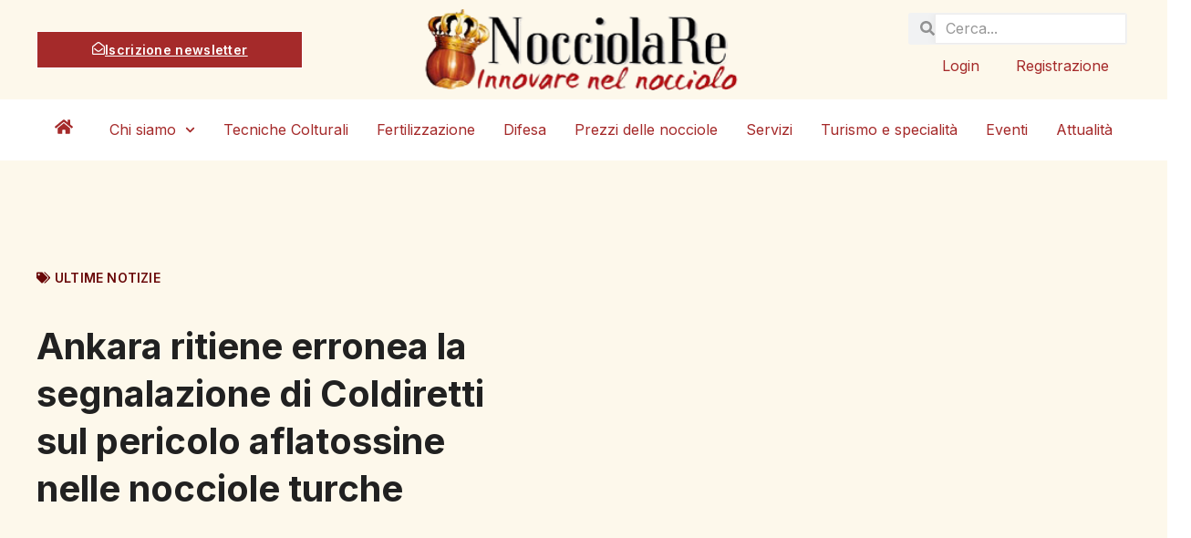

--- FILE ---
content_type: text/html; charset=UTF-8
request_url: https://nocciolare.it/ultime-notizie/ankara-ritiene-erronea-la-segnalazione-di-coldiretti-sul-pericolo-aflatossine-nelle-nocciole-turche
body_size: 20882
content:
<!doctype html>
<html lang="it-IT" prefix="og: https://ogp.me/ns#">
<head>
	<meta charset="UTF-8">
	<meta name="viewport" content="width=device-width, initial-scale=1">
	<link rel="profile" href="https://gmpg.org/xfn/11">
		<style>img:is([sizes="auto" i], [sizes^="auto," i]) { contain-intrinsic-size: 3000px 1500px }</style>
	
<!-- Ottimizzazione per i motori di ricerca di Rank Math - https://rankmath.com/ -->
<title>Ankara ritiene erronea la segnalazione di Coldiretti sul pericolo aflatossine nelle nocciole turche</title>
<meta name="description" content="Ankara has dismissed allegations made at an agriculture fair in Italy claiming that Turkish hazelnuts containing carcinogenic chemicals."/>
<meta name="robots" content="follow, index, max-snippet:-1, max-video-preview:-1, max-image-preview:large"/>
<link rel="canonical" href="https://nocciolare.it/ultime-notizie/ankara-ritiene-erronea-la-segnalazione-di-coldiretti-sul-pericolo-aflatossine-nelle-nocciole-turche" />
<meta property="og:locale" content="it_IT" />
<meta property="og:type" content="article" />
<meta property="og:title" content="Ankara ritiene erronea la segnalazione di Coldiretti sul pericolo aflatossine nelle nocciole turche" />
<meta property="og:description" content="Ankara has dismissed allegations made at an agriculture fair in Italy claiming that Turkish hazelnuts containing carcinogenic chemicals." />
<meta property="og:url" content="https://nocciolare.it/ultime-notizie/ankara-ritiene-erronea-la-segnalazione-di-coldiretti-sul-pericolo-aflatossine-nelle-nocciole-turche" />
<meta property="og:site_name" content="NocciolaRe" />
<meta property="article:section" content="Ultime Notizie" />
<meta property="og:updated_time" content="2016-10-19T10:21:30+02:00" />
<meta property="article:published_time" content="2016-10-19T10:20:29+02:00" />
<meta property="article:modified_time" content="2016-10-19T10:21:30+02:00" />
<meta name="twitter:card" content="summary_large_image" />
<meta name="twitter:title" content="Ankara ritiene erronea la segnalazione di Coldiretti sul pericolo aflatossine nelle nocciole turche" />
<meta name="twitter:description" content="Ankara has dismissed allegations made at an agriculture fair in Italy claiming that Turkish hazelnuts containing carcinogenic chemicals." />
<meta name="twitter:label1" content="Scritto da" />
<meta name="twitter:data1" content="Giulio Schreiber" />
<meta name="twitter:label2" content="Tempo di lettura" />
<meta name="twitter:data2" content="Meno di un minuto" />
<script type="application/ld+json" class="rank-math-schema">{"@context":"https://schema.org","@graph":[{"@type":"Organization","@id":"https://nocciolare.it/#organization","name":"Agroteamconsulting","url":"https://nocciolare.it","logo":{"@type":"ImageObject","@id":"https://nocciolare.it/#logo","url":"https://nocciolare.it/wp-content/uploads/2025/01/logo_Nocciolare.png","contentUrl":"https://nocciolare.it/wp-content/uploads/2025/01/logo_Nocciolare.png","caption":"NocciolaRe","inLanguage":"it-IT","width":"304","height":"77"}},{"@type":"WebSite","@id":"https://nocciolare.it/#website","url":"https://nocciolare.it","name":"NocciolaRe","publisher":{"@id":"https://nocciolare.it/#organization"},"inLanguage":"it-IT"},{"@type":"ImageObject","@id":"https://nocciolare.it/wp-content/uploads/2025/01/logo_Nocciolare.png","url":"https://nocciolare.it/wp-content/uploads/2025/01/logo_Nocciolare.png","width":"304","height":"77","inLanguage":"it-IT"},{"@type":"WebPage","@id":"https://nocciolare.it/ultime-notizie/ankara-ritiene-erronea-la-segnalazione-di-coldiretti-sul-pericolo-aflatossine-nelle-nocciole-turche#webpage","url":"https://nocciolare.it/ultime-notizie/ankara-ritiene-erronea-la-segnalazione-di-coldiretti-sul-pericolo-aflatossine-nelle-nocciole-turche","name":"Ankara ritiene erronea la segnalazione di Coldiretti sul pericolo aflatossine nelle nocciole turche","datePublished":"2016-10-19T10:20:29+02:00","dateModified":"2016-10-19T10:21:30+02:00","isPartOf":{"@id":"https://nocciolare.it/#website"},"primaryImageOfPage":{"@id":"https://nocciolare.it/wp-content/uploads/2025/01/logo_Nocciolare.png"},"inLanguage":"it-IT"},{"@type":"Person","@id":"https://nocciolare.it/author/giulio-schreiber","name":"Giulio Schreiber","url":"https://nocciolare.it/author/giulio-schreiber","image":{"@type":"ImageObject","@id":"https://secure.gravatar.com/avatar/daf023374f93dec2d14cdf512045092e?s=96&amp;d=mm&amp;r=g","url":"https://secure.gravatar.com/avatar/daf023374f93dec2d14cdf512045092e?s=96&amp;d=mm&amp;r=g","caption":"Giulio Schreiber","inLanguage":"it-IT"},"worksFor":{"@id":"https://nocciolare.it/#organization"}},{"@type":"BlogPosting","headline":"Ankara ritiene erronea la segnalazione di Coldiretti sul pericolo aflatossine nelle nocciole turche","datePublished":"2016-10-19T10:20:29+02:00","dateModified":"2016-10-19T10:21:30+02:00","author":{"@id":"https://nocciolare.it/author/giulio-schreiber","name":"Giulio Schreiber"},"publisher":{"@id":"https://nocciolare.it/#organization"},"description":"Ankara has dismissed allegations made at an agriculture fair in Italy claiming that Turkish hazelnuts containing carcinogenic chemicals.","name":"Ankara ritiene erronea la segnalazione di Coldiretti sul pericolo aflatossine nelle nocciole turche","@id":"https://nocciolare.it/ultime-notizie/ankara-ritiene-erronea-la-segnalazione-di-coldiretti-sul-pericolo-aflatossine-nelle-nocciole-turche#richSnippet","isPartOf":{"@id":"https://nocciolare.it/ultime-notizie/ankara-ritiene-erronea-la-segnalazione-di-coldiretti-sul-pericolo-aflatossine-nelle-nocciole-turche#webpage"},"image":{"@id":"https://nocciolare.it/wp-content/uploads/2025/01/logo_Nocciolare.png"},"inLanguage":"it-IT","mainEntityOfPage":{"@id":"https://nocciolare.it/ultime-notizie/ankara-ritiene-erronea-la-segnalazione-di-coldiretti-sul-pericolo-aflatossine-nelle-nocciole-turche#webpage"}}]}</script>
<!-- /Rank Math WordPress SEO plugin -->

<link rel='dns-prefetch' href='//www.googletagmanager.com' />
<script>
window._wpemojiSettings = {"baseUrl":"https:\/\/s.w.org\/images\/core\/emoji\/15.0.3\/72x72\/","ext":".png","svgUrl":"https:\/\/s.w.org\/images\/core\/emoji\/15.0.3\/svg\/","svgExt":".svg","source":{"concatemoji":"https:\/\/nocciolare.it\/wp-includes\/js\/wp-emoji-release.min.js?ver=6.7.4"}};
/*! This file is auto-generated */
!function(i,n){var o,s,e;function c(e){try{var t={supportTests:e,timestamp:(new Date).valueOf()};sessionStorage.setItem(o,JSON.stringify(t))}catch(e){}}function p(e,t,n){e.clearRect(0,0,e.canvas.width,e.canvas.height),e.fillText(t,0,0);var t=new Uint32Array(e.getImageData(0,0,e.canvas.width,e.canvas.height).data),r=(e.clearRect(0,0,e.canvas.width,e.canvas.height),e.fillText(n,0,0),new Uint32Array(e.getImageData(0,0,e.canvas.width,e.canvas.height).data));return t.every(function(e,t){return e===r[t]})}function u(e,t,n){switch(t){case"flag":return n(e,"\ud83c\udff3\ufe0f\u200d\u26a7\ufe0f","\ud83c\udff3\ufe0f\u200b\u26a7\ufe0f")?!1:!n(e,"\ud83c\uddfa\ud83c\uddf3","\ud83c\uddfa\u200b\ud83c\uddf3")&&!n(e,"\ud83c\udff4\udb40\udc67\udb40\udc62\udb40\udc65\udb40\udc6e\udb40\udc67\udb40\udc7f","\ud83c\udff4\u200b\udb40\udc67\u200b\udb40\udc62\u200b\udb40\udc65\u200b\udb40\udc6e\u200b\udb40\udc67\u200b\udb40\udc7f");case"emoji":return!n(e,"\ud83d\udc26\u200d\u2b1b","\ud83d\udc26\u200b\u2b1b")}return!1}function f(e,t,n){var r="undefined"!=typeof WorkerGlobalScope&&self instanceof WorkerGlobalScope?new OffscreenCanvas(300,150):i.createElement("canvas"),a=r.getContext("2d",{willReadFrequently:!0}),o=(a.textBaseline="top",a.font="600 32px Arial",{});return e.forEach(function(e){o[e]=t(a,e,n)}),o}function t(e){var t=i.createElement("script");t.src=e,t.defer=!0,i.head.appendChild(t)}"undefined"!=typeof Promise&&(o="wpEmojiSettingsSupports",s=["flag","emoji"],n.supports={everything:!0,everythingExceptFlag:!0},e=new Promise(function(e){i.addEventListener("DOMContentLoaded",e,{once:!0})}),new Promise(function(t){var n=function(){try{var e=JSON.parse(sessionStorage.getItem(o));if("object"==typeof e&&"number"==typeof e.timestamp&&(new Date).valueOf()<e.timestamp+604800&&"object"==typeof e.supportTests)return e.supportTests}catch(e){}return null}();if(!n){if("undefined"!=typeof Worker&&"undefined"!=typeof OffscreenCanvas&&"undefined"!=typeof URL&&URL.createObjectURL&&"undefined"!=typeof Blob)try{var e="postMessage("+f.toString()+"("+[JSON.stringify(s),u.toString(),p.toString()].join(",")+"));",r=new Blob([e],{type:"text/javascript"}),a=new Worker(URL.createObjectURL(r),{name:"wpTestEmojiSupports"});return void(a.onmessage=function(e){c(n=e.data),a.terminate(),t(n)})}catch(e){}c(n=f(s,u,p))}t(n)}).then(function(e){for(var t in e)n.supports[t]=e[t],n.supports.everything=n.supports.everything&&n.supports[t],"flag"!==t&&(n.supports.everythingExceptFlag=n.supports.everythingExceptFlag&&n.supports[t]);n.supports.everythingExceptFlag=n.supports.everythingExceptFlag&&!n.supports.flag,n.DOMReady=!1,n.readyCallback=function(){n.DOMReady=!0}}).then(function(){return e}).then(function(){var e;n.supports.everything||(n.readyCallback(),(e=n.source||{}).concatemoji?t(e.concatemoji):e.wpemoji&&e.twemoji&&(t(e.twemoji),t(e.wpemoji)))}))}((window,document),window._wpemojiSettings);
</script>
<link rel='stylesheet' id='anwp-pg-styles-css' href='https://nocciolare.it/wp-content/plugins/anwp-post-grid-for-elementor/public/css/styles.min.css?ver=1.3.3' media='all' />
<style id='wp-emoji-styles-inline-css'>

	img.wp-smiley, img.emoji {
		display: inline !important;
		border: none !important;
		box-shadow: none !important;
		height: 1em !important;
		width: 1em !important;
		margin: 0 0.07em !important;
		vertical-align: -0.1em !important;
		background: none !important;
		padding: 0 !important;
	}
</style>
<link rel='stylesheet' id='wp-block-library-css' href='https://nocciolare.it/wp-includes/css/dist/block-library/style.min.css?ver=6.7.4' media='all' />
<style id='global-styles-inline-css'>
:root{--wp--preset--aspect-ratio--square: 1;--wp--preset--aspect-ratio--4-3: 4/3;--wp--preset--aspect-ratio--3-4: 3/4;--wp--preset--aspect-ratio--3-2: 3/2;--wp--preset--aspect-ratio--2-3: 2/3;--wp--preset--aspect-ratio--16-9: 16/9;--wp--preset--aspect-ratio--9-16: 9/16;--wp--preset--color--black: #000000;--wp--preset--color--cyan-bluish-gray: #abb8c3;--wp--preset--color--white: #ffffff;--wp--preset--color--pale-pink: #f78da7;--wp--preset--color--vivid-red: #cf2e2e;--wp--preset--color--luminous-vivid-orange: #ff6900;--wp--preset--color--luminous-vivid-amber: #fcb900;--wp--preset--color--light-green-cyan: #7bdcb5;--wp--preset--color--vivid-green-cyan: #00d084;--wp--preset--color--pale-cyan-blue: #8ed1fc;--wp--preset--color--vivid-cyan-blue: #0693e3;--wp--preset--color--vivid-purple: #9b51e0;--wp--preset--gradient--vivid-cyan-blue-to-vivid-purple: linear-gradient(135deg,rgba(6,147,227,1) 0%,rgb(155,81,224) 100%);--wp--preset--gradient--light-green-cyan-to-vivid-green-cyan: linear-gradient(135deg,rgb(122,220,180) 0%,rgb(0,208,130) 100%);--wp--preset--gradient--luminous-vivid-amber-to-luminous-vivid-orange: linear-gradient(135deg,rgba(252,185,0,1) 0%,rgba(255,105,0,1) 100%);--wp--preset--gradient--luminous-vivid-orange-to-vivid-red: linear-gradient(135deg,rgba(255,105,0,1) 0%,rgb(207,46,46) 100%);--wp--preset--gradient--very-light-gray-to-cyan-bluish-gray: linear-gradient(135deg,rgb(238,238,238) 0%,rgb(169,184,195) 100%);--wp--preset--gradient--cool-to-warm-spectrum: linear-gradient(135deg,rgb(74,234,220) 0%,rgb(151,120,209) 20%,rgb(207,42,186) 40%,rgb(238,44,130) 60%,rgb(251,105,98) 80%,rgb(254,248,76) 100%);--wp--preset--gradient--blush-light-purple: linear-gradient(135deg,rgb(255,206,236) 0%,rgb(152,150,240) 100%);--wp--preset--gradient--blush-bordeaux: linear-gradient(135deg,rgb(254,205,165) 0%,rgb(254,45,45) 50%,rgb(107,0,62) 100%);--wp--preset--gradient--luminous-dusk: linear-gradient(135deg,rgb(255,203,112) 0%,rgb(199,81,192) 50%,rgb(65,88,208) 100%);--wp--preset--gradient--pale-ocean: linear-gradient(135deg,rgb(255,245,203) 0%,rgb(182,227,212) 50%,rgb(51,167,181) 100%);--wp--preset--gradient--electric-grass: linear-gradient(135deg,rgb(202,248,128) 0%,rgb(113,206,126) 100%);--wp--preset--gradient--midnight: linear-gradient(135deg,rgb(2,3,129) 0%,rgb(40,116,252) 100%);--wp--preset--font-size--small: 13px;--wp--preset--font-size--medium: 20px;--wp--preset--font-size--large: 36px;--wp--preset--font-size--x-large: 42px;--wp--preset--spacing--20: 0.44rem;--wp--preset--spacing--30: 0.67rem;--wp--preset--spacing--40: 1rem;--wp--preset--spacing--50: 1.5rem;--wp--preset--spacing--60: 2.25rem;--wp--preset--spacing--70: 3.38rem;--wp--preset--spacing--80: 5.06rem;--wp--preset--shadow--natural: 6px 6px 9px rgba(0, 0, 0, 0.2);--wp--preset--shadow--deep: 12px 12px 50px rgba(0, 0, 0, 0.4);--wp--preset--shadow--sharp: 6px 6px 0px rgba(0, 0, 0, 0.2);--wp--preset--shadow--outlined: 6px 6px 0px -3px rgba(255, 255, 255, 1), 6px 6px rgba(0, 0, 0, 1);--wp--preset--shadow--crisp: 6px 6px 0px rgba(0, 0, 0, 1);}:root { --wp--style--global--content-size: 800px;--wp--style--global--wide-size: 1200px; }:where(body) { margin: 0; }.wp-site-blocks > .alignleft { float: left; margin-right: 2em; }.wp-site-blocks > .alignright { float: right; margin-left: 2em; }.wp-site-blocks > .aligncenter { justify-content: center; margin-left: auto; margin-right: auto; }:where(.wp-site-blocks) > * { margin-block-start: 24px; margin-block-end: 0; }:where(.wp-site-blocks) > :first-child { margin-block-start: 0; }:where(.wp-site-blocks) > :last-child { margin-block-end: 0; }:root { --wp--style--block-gap: 24px; }:root :where(.is-layout-flow) > :first-child{margin-block-start: 0;}:root :where(.is-layout-flow) > :last-child{margin-block-end: 0;}:root :where(.is-layout-flow) > *{margin-block-start: 24px;margin-block-end: 0;}:root :where(.is-layout-constrained) > :first-child{margin-block-start: 0;}:root :where(.is-layout-constrained) > :last-child{margin-block-end: 0;}:root :where(.is-layout-constrained) > *{margin-block-start: 24px;margin-block-end: 0;}:root :where(.is-layout-flex){gap: 24px;}:root :where(.is-layout-grid){gap: 24px;}.is-layout-flow > .alignleft{float: left;margin-inline-start: 0;margin-inline-end: 2em;}.is-layout-flow > .alignright{float: right;margin-inline-start: 2em;margin-inline-end: 0;}.is-layout-flow > .aligncenter{margin-left: auto !important;margin-right: auto !important;}.is-layout-constrained > .alignleft{float: left;margin-inline-start: 0;margin-inline-end: 2em;}.is-layout-constrained > .alignright{float: right;margin-inline-start: 2em;margin-inline-end: 0;}.is-layout-constrained > .aligncenter{margin-left: auto !important;margin-right: auto !important;}.is-layout-constrained > :where(:not(.alignleft):not(.alignright):not(.alignfull)){max-width: var(--wp--style--global--content-size);margin-left: auto !important;margin-right: auto !important;}.is-layout-constrained > .alignwide{max-width: var(--wp--style--global--wide-size);}body .is-layout-flex{display: flex;}.is-layout-flex{flex-wrap: wrap;align-items: center;}.is-layout-flex > :is(*, div){margin: 0;}body .is-layout-grid{display: grid;}.is-layout-grid > :is(*, div){margin: 0;}body{padding-top: 0px;padding-right: 0px;padding-bottom: 0px;padding-left: 0px;}a:where(:not(.wp-element-button)){text-decoration: underline;}:root :where(.wp-element-button, .wp-block-button__link){background-color: #32373c;border-width: 0;color: #fff;font-family: inherit;font-size: inherit;line-height: inherit;padding: calc(0.667em + 2px) calc(1.333em + 2px);text-decoration: none;}.has-black-color{color: var(--wp--preset--color--black) !important;}.has-cyan-bluish-gray-color{color: var(--wp--preset--color--cyan-bluish-gray) !important;}.has-white-color{color: var(--wp--preset--color--white) !important;}.has-pale-pink-color{color: var(--wp--preset--color--pale-pink) !important;}.has-vivid-red-color{color: var(--wp--preset--color--vivid-red) !important;}.has-luminous-vivid-orange-color{color: var(--wp--preset--color--luminous-vivid-orange) !important;}.has-luminous-vivid-amber-color{color: var(--wp--preset--color--luminous-vivid-amber) !important;}.has-light-green-cyan-color{color: var(--wp--preset--color--light-green-cyan) !important;}.has-vivid-green-cyan-color{color: var(--wp--preset--color--vivid-green-cyan) !important;}.has-pale-cyan-blue-color{color: var(--wp--preset--color--pale-cyan-blue) !important;}.has-vivid-cyan-blue-color{color: var(--wp--preset--color--vivid-cyan-blue) !important;}.has-vivid-purple-color{color: var(--wp--preset--color--vivid-purple) !important;}.has-black-background-color{background-color: var(--wp--preset--color--black) !important;}.has-cyan-bluish-gray-background-color{background-color: var(--wp--preset--color--cyan-bluish-gray) !important;}.has-white-background-color{background-color: var(--wp--preset--color--white) !important;}.has-pale-pink-background-color{background-color: var(--wp--preset--color--pale-pink) !important;}.has-vivid-red-background-color{background-color: var(--wp--preset--color--vivid-red) !important;}.has-luminous-vivid-orange-background-color{background-color: var(--wp--preset--color--luminous-vivid-orange) !important;}.has-luminous-vivid-amber-background-color{background-color: var(--wp--preset--color--luminous-vivid-amber) !important;}.has-light-green-cyan-background-color{background-color: var(--wp--preset--color--light-green-cyan) !important;}.has-vivid-green-cyan-background-color{background-color: var(--wp--preset--color--vivid-green-cyan) !important;}.has-pale-cyan-blue-background-color{background-color: var(--wp--preset--color--pale-cyan-blue) !important;}.has-vivid-cyan-blue-background-color{background-color: var(--wp--preset--color--vivid-cyan-blue) !important;}.has-vivid-purple-background-color{background-color: var(--wp--preset--color--vivid-purple) !important;}.has-black-border-color{border-color: var(--wp--preset--color--black) !important;}.has-cyan-bluish-gray-border-color{border-color: var(--wp--preset--color--cyan-bluish-gray) !important;}.has-white-border-color{border-color: var(--wp--preset--color--white) !important;}.has-pale-pink-border-color{border-color: var(--wp--preset--color--pale-pink) !important;}.has-vivid-red-border-color{border-color: var(--wp--preset--color--vivid-red) !important;}.has-luminous-vivid-orange-border-color{border-color: var(--wp--preset--color--luminous-vivid-orange) !important;}.has-luminous-vivid-amber-border-color{border-color: var(--wp--preset--color--luminous-vivid-amber) !important;}.has-light-green-cyan-border-color{border-color: var(--wp--preset--color--light-green-cyan) !important;}.has-vivid-green-cyan-border-color{border-color: var(--wp--preset--color--vivid-green-cyan) !important;}.has-pale-cyan-blue-border-color{border-color: var(--wp--preset--color--pale-cyan-blue) !important;}.has-vivid-cyan-blue-border-color{border-color: var(--wp--preset--color--vivid-cyan-blue) !important;}.has-vivid-purple-border-color{border-color: var(--wp--preset--color--vivid-purple) !important;}.has-vivid-cyan-blue-to-vivid-purple-gradient-background{background: var(--wp--preset--gradient--vivid-cyan-blue-to-vivid-purple) !important;}.has-light-green-cyan-to-vivid-green-cyan-gradient-background{background: var(--wp--preset--gradient--light-green-cyan-to-vivid-green-cyan) !important;}.has-luminous-vivid-amber-to-luminous-vivid-orange-gradient-background{background: var(--wp--preset--gradient--luminous-vivid-amber-to-luminous-vivid-orange) !important;}.has-luminous-vivid-orange-to-vivid-red-gradient-background{background: var(--wp--preset--gradient--luminous-vivid-orange-to-vivid-red) !important;}.has-very-light-gray-to-cyan-bluish-gray-gradient-background{background: var(--wp--preset--gradient--very-light-gray-to-cyan-bluish-gray) !important;}.has-cool-to-warm-spectrum-gradient-background{background: var(--wp--preset--gradient--cool-to-warm-spectrum) !important;}.has-blush-light-purple-gradient-background{background: var(--wp--preset--gradient--blush-light-purple) !important;}.has-blush-bordeaux-gradient-background{background: var(--wp--preset--gradient--blush-bordeaux) !important;}.has-luminous-dusk-gradient-background{background: var(--wp--preset--gradient--luminous-dusk) !important;}.has-pale-ocean-gradient-background{background: var(--wp--preset--gradient--pale-ocean) !important;}.has-electric-grass-gradient-background{background: var(--wp--preset--gradient--electric-grass) !important;}.has-midnight-gradient-background{background: var(--wp--preset--gradient--midnight) !important;}.has-small-font-size{font-size: var(--wp--preset--font-size--small) !important;}.has-medium-font-size{font-size: var(--wp--preset--font-size--medium) !important;}.has-large-font-size{font-size: var(--wp--preset--font-size--large) !important;}.has-x-large-font-size{font-size: var(--wp--preset--font-size--x-large) !important;}
:root :where(.wp-block-pullquote){font-size: 1.5em;line-height: 1.6;}
</style>
<link rel='stylesheet' id='mailup-css' href='https://nocciolare.it/wp-content/plugins/mailup-email-and-newsletter-subscription-form/public/css/mailup-public.css?ver=1.2.7' media='all' />
<link rel='stylesheet' id='hello-elementor-css' href='https://nocciolare.it/wp-content/themes/hello-elementor/style.min.css?ver=3.3.0' media='all' />
<link rel='stylesheet' id='hello-elementor-theme-style-css' href='https://nocciolare.it/wp-content/themes/hello-elementor/theme.min.css?ver=3.3.0' media='all' />
<link rel='stylesheet' id='hello-elementor-header-footer-css' href='https://nocciolare.it/wp-content/themes/hello-elementor/header-footer.min.css?ver=3.3.0' media='all' />
<link rel='stylesheet' id='elementor-frontend-css' href='https://nocciolare.it/wp-content/plugins/elementor/assets/css/frontend.min.css?ver=3.27.2' media='all' />
<link rel='stylesheet' id='elementor-post-26652-css' href='https://nocciolare.it/wp-content/uploads/elementor/css/post-26652.css?ver=1743449427' media='all' />
<link rel='stylesheet' id='widget-image-css' href='https://nocciolare.it/wp-content/plugins/elementor/assets/css/widget-image.min.css?ver=3.27.2' media='all' />
<link rel='stylesheet' id='widget-search-form-css' href='https://nocciolare.it/wp-content/plugins/elementor-pro/assets/css/widget-search-form.min.css?ver=3.27.0' media='all' />
<link rel='stylesheet' id='widget-nav-menu-css' href='https://nocciolare.it/wp-content/plugins/elementor-pro/assets/css/widget-nav-menu.min.css?ver=3.27.0' media='all' />
<link rel='stylesheet' id='e-sticky-css' href='https://nocciolare.it/wp-content/plugins/elementor-pro/assets/css/modules/sticky.min.css?ver=3.27.0' media='all' />
<link rel='stylesheet' id='widget-heading-css' href='https://nocciolare.it/wp-content/plugins/elementor/assets/css/widget-heading.min.css?ver=3.27.2' media='all' />
<link rel='stylesheet' id='widget-social-icons-css' href='https://nocciolare.it/wp-content/plugins/elementor/assets/css/widget-social-icons.min.css?ver=3.27.2' media='all' />
<link rel='stylesheet' id='e-apple-webkit-css' href='https://nocciolare.it/wp-content/plugins/elementor/assets/css/conditionals/apple-webkit.min.css?ver=3.27.2' media='all' />
<link rel='stylesheet' id='widget-icon-box-css' href='https://nocciolare.it/wp-content/plugins/elementor/assets/css/widget-icon-box.min.css?ver=3.27.2' media='all' />
<link rel='stylesheet' id='widget-menu-anchor-css' href='https://nocciolare.it/wp-content/plugins/elementor/assets/css/widget-menu-anchor.min.css?ver=3.27.2' media='all' />
<link rel='stylesheet' id='widget-image-box-css' href='https://nocciolare.it/wp-content/plugins/elementor/assets/css/widget-image-box.min.css?ver=3.27.2' media='all' />
<link rel='stylesheet' id='widget-text-editor-css' href='https://nocciolare.it/wp-content/plugins/elementor/assets/css/widget-text-editor.min.css?ver=3.27.2' media='all' />
<link rel='stylesheet' id='widget-post-info-css' href='https://nocciolare.it/wp-content/plugins/elementor-pro/assets/css/widget-post-info.min.css?ver=3.27.0' media='all' />
<link rel='stylesheet' id='widget-icon-list-css' href='https://nocciolare.it/wp-content/plugins/elementor/assets/css/widget-icon-list.min.css?ver=3.27.2' media='all' />
<link rel='stylesheet' id='widget-share-buttons-css' href='https://nocciolare.it/wp-content/plugins/elementor-pro/assets/css/widget-share-buttons.min.css?ver=3.27.0' media='all' />
<link rel='stylesheet' id='widget-posts-css' href='https://nocciolare.it/wp-content/plugins/elementor-pro/assets/css/widget-posts.min.css?ver=3.27.0' media='all' />
<link rel='stylesheet' id='e-animation-slideInLeft-css' href='https://nocciolare.it/wp-content/plugins/elementor/assets/lib/animations/styles/slideInLeft.min.css?ver=3.27.2' media='all' />
<link rel='stylesheet' id='e-animation-slideInRight-css' href='https://nocciolare.it/wp-content/plugins/elementor/assets/lib/animations/styles/slideInRight.min.css?ver=3.27.2' media='all' />
<link rel='stylesheet' id='e-popup-css' href='https://nocciolare.it/wp-content/plugins/elementor-pro/assets/css/conditionals/popup.min.css?ver=3.27.0' media='all' />
<link rel='stylesheet' id='elementor-post-26714-css' href='https://nocciolare.it/wp-content/uploads/elementor/css/post-26714.css?ver=1745394430' media='all' />
<link rel='stylesheet' id='elementor-post-26717-css' href='https://nocciolare.it/wp-content/uploads/elementor/css/post-26717.css?ver=1758554628' media='all' />
<link rel='stylesheet' id='elementor-post-26661-css' href='https://nocciolare.it/wp-content/uploads/elementor/css/post-26661.css?ver=1743588568' media='all' />
<link rel='stylesheet' id='elementor-post-26935-css' href='https://nocciolare.it/wp-content/uploads/elementor/css/post-26935.css?ver=1743449428' media='all' />
<link rel='stylesheet' id='tablepress-default-css' href='https://nocciolare.it/wp-content/plugins/tablepress/css/build/default.css?ver=3.0.3' media='all' />
<link rel='stylesheet' id='hello-elementor-child-style-css' href='https://nocciolare.it/wp-content/themes/hello-theme-child-master/style.css?ver=2.0.0' media='all' />
<link rel='stylesheet' id='eael-general-css' href='https://nocciolare.it/wp-content/plugins/essential-addons-for-elementor-lite/assets/front-end/css/view/general.min.css?ver=6.1.1' media='all' />
<link rel='stylesheet' id='google-fonts-1-css' href='https://fonts.googleapis.com/css?family=Inter%3A100%2C100italic%2C200%2C200italic%2C300%2C300italic%2C400%2C400italic%2C500%2C500italic%2C600%2C600italic%2C700%2C700italic%2C800%2C800italic%2C900%2C900italic&#038;display=swap&#038;ver=6.7.4' media='all' />
<link rel="preconnect" href="https://fonts.gstatic.com/" crossorigin><script type='text/javascript'>ajaxurl='https://nocciolare.it/wp-admin/admin-ajax.php';pf_nonce='fe0f9b1114';</script><script src="https://nocciolare.it/wp-includes/js/jquery/jquery.min.js?ver=3.7.1" id="jquery-core-js"></script>
<script src="https://nocciolare.it/wp-includes/js/jquery/jquery-migrate.min.js?ver=3.4.1" id="jquery-migrate-js"></script>
<script src="https://nocciolare.it/wp-content/plugins/mailup-email-and-newsletter-subscription-form/admin/js/jquery.validate.min.js?ver=1.19.5" id="mailup_validate-js"></script>
<script src="https://nocciolare.it/wp-content/plugins/mailup-email-and-newsletter-subscription-form/admin/js/localization/messages_it.js?ver=1.19.5" id="mailup_validate_loc_it-js"></script>
<script id="mailup-js-extra">
var mailup_params = {"ajax_url":"https:\/\/nocciolare.it\/wp-admin\/admin-ajax.php","ajaxNonce":"e185dc8408"};
</script>
<script src="https://nocciolare.it/wp-content/plugins/mailup-email-and-newsletter-subscription-form/public/js/mailup-public.js?ver=1.2.7" id="mailup-js"></script>

<!-- Snippet del tag Google (gtag.js) aggiunto da Site Kit -->
<!-- Snippet Google Analytics aggiunto da Site Kit -->
<script src="https://www.googletagmanager.com/gtag/js?id=GT-55XGST6" id="google_gtagjs-js" async></script>
<script id="google_gtagjs-js-after">
window.dataLayer = window.dataLayer || [];function gtag(){dataLayer.push(arguments);}
gtag("set","linker",{"domains":["nocciolare.it"]});
gtag("js", new Date());
gtag("set", "developer_id.dZTNiMT", true);
gtag("config", "GT-55XGST6");
</script>
<link rel="https://api.w.org/" href="https://nocciolare.it/wp-json/" /><link rel="alternate" title="JSON" type="application/json" href="https://nocciolare.it/wp-json/wp/v2/posts/5664" /><link rel="EditURI" type="application/rsd+xml" title="RSD" href="https://nocciolare.it/xmlrpc.php?rsd" />
<meta name="generator" content="WordPress 6.7.4" />
<link rel='shortlink' href='https://nocciolare.it/?p=5664' />
<link rel="alternate" title="oEmbed (JSON)" type="application/json+oembed" href="https://nocciolare.it/wp-json/oembed/1.0/embed?url=https%3A%2F%2Fnocciolare.it%2Fultime-notizie%2Fankara-ritiene-erronea-la-segnalazione-di-coldiretti-sul-pericolo-aflatossine-nelle-nocciole-turche" />
<link rel="alternate" title="oEmbed (XML)" type="text/xml+oembed" href="https://nocciolare.it/wp-json/oembed/1.0/embed?url=https%3A%2F%2Fnocciolare.it%2Fultime-notizie%2Fankara-ritiene-erronea-la-segnalazione-di-coldiretti-sul-pericolo-aflatossine-nelle-nocciole-turche&#038;format=xml" />
<meta name="generator" content="Site Kit by Google 1.170.0" /><meta name="generator" content="Elementor 3.27.2; features: e_font_icon_svg, additional_custom_breakpoints; settings: css_print_method-external, google_font-enabled, font_display-swap">
			<style>
				.e-con.e-parent:nth-of-type(n+4):not(.e-lazyloaded):not(.e-no-lazyload),
				.e-con.e-parent:nth-of-type(n+4):not(.e-lazyloaded):not(.e-no-lazyload) * {
					background-image: none !important;
				}
				@media screen and (max-height: 1024px) {
					.e-con.e-parent:nth-of-type(n+3):not(.e-lazyloaded):not(.e-no-lazyload),
					.e-con.e-parent:nth-of-type(n+3):not(.e-lazyloaded):not(.e-no-lazyload) * {
						background-image: none !important;
					}
				}
				@media screen and (max-height: 640px) {
					.e-con.e-parent:nth-of-type(n+2):not(.e-lazyloaded):not(.e-no-lazyload),
					.e-con.e-parent:nth-of-type(n+2):not(.e-lazyloaded):not(.e-no-lazyload) * {
						background-image: none !important;
					}
				}
			</style>
						<meta name="theme-color" content="#212121">
			<link rel="icon" href="https://nocciolare.it/wp-content/uploads/2025/01/favicon.gif" sizes="32x32" />
<link rel="icon" href="https://nocciolare.it/wp-content/uploads/2025/01/favicon.gif" sizes="192x192" />
<link rel="apple-touch-icon" href="https://nocciolare.it/wp-content/uploads/2025/01/favicon.gif" />
<meta name="msapplication-TileImage" content="https://nocciolare.it/wp-content/uploads/2025/01/favicon.gif" />
</head>
<body class="post-template-default single single-post postid-5664 single-format-standard wp-custom-logo wp-embed-responsive theme--hello-elementor theme-default elementor-default elementor-template-full-width elementor-kit-26652 elementor-page-26661">


<a class="skip-link screen-reader-text" href="#content">Vai al contenuto</a>

		<div data-elementor-type="header" data-elementor-id="26714" class="elementor elementor-26714 elementor-location-header" data-elementor-post-type="elementor_library">
					<section class="elementor-section elementor-top-section elementor-element elementor-element-d8a187e elementor-section-content-middle elementor-section-boxed elementor-section-height-default elementor-section-height-default" data-id="d8a187e" data-element_type="section" data-settings="{&quot;background_background&quot;:&quot;classic&quot;}">
							<div class="elementor-background-overlay"></div>
							<div class="elementor-container elementor-column-gap-no">
					<div class="elementor-column elementor-col-33 elementor-top-column elementor-element elementor-element-4143b762 elementor-hidden-phone" data-id="4143b762" data-element_type="column">
			<div class="elementor-widget-wrap elementor-element-populated">
						<div class="elementor-element elementor-element-2bb7cb51 elementor-align-left elementor-tablet-align-left elementor-mobile-align-center elementor-widget elementor-widget-button" data-id="2bb7cb51" data-element_type="widget" data-widget_type="button.default">
				<div class="elementor-widget-container">
									<div class="elementor-button-wrapper">
					<a class="elementor-button elementor-button-link elementor-size-sm" href="#newsletter">
						<span class="elementor-button-content-wrapper">
						<span class="elementor-button-icon">
				<svg aria-hidden="true" class="e-font-icon-svg e-far-envelope-open" viewBox="0 0 512 512" xmlns="http://www.w3.org/2000/svg"><path d="M494.586 164.516c-4.697-3.883-111.723-89.95-135.251-108.657C337.231 38.191 299.437 0 256 0c-43.205 0-80.636 37.717-103.335 55.859-24.463 19.45-131.07 105.195-135.15 108.549A48.004 48.004 0 0 0 0 201.485V464c0 26.51 21.49 48 48 48h416c26.51 0 48-21.49 48-48V201.509a48 48 0 0 0-17.414-36.993zM464 458a6 6 0 0 1-6 6H54a6 6 0 0 1-6-6V204.347c0-1.813.816-3.526 2.226-4.665 15.87-12.814 108.793-87.554 132.364-106.293C200.755 78.88 232.398 48 256 48c23.693 0 55.857 31.369 73.41 45.389 23.573 18.741 116.503 93.493 132.366 106.316a5.99 5.99 0 0 1 2.224 4.663V458zm-31.991-187.704c4.249 5.159 3.465 12.795-1.745 16.981-28.975 23.283-59.274 47.597-70.929 56.863C336.636 362.283 299.205 400 256 400c-43.452 0-81.287-38.237-103.335-55.86-11.279-8.967-41.744-33.413-70.927-56.865-5.21-4.187-5.993-11.822-1.745-16.981l15.258-18.528c4.178-5.073 11.657-5.843 16.779-1.726 28.618 23.001 58.566 47.035 70.56 56.571C200.143 320.631 232.307 352 256 352c23.602 0 55.246-30.88 73.41-45.389 11.994-9.535 41.944-33.57 70.563-56.568 5.122-4.116 12.601-3.346 16.778 1.727l15.258 18.526z"></path></svg>			</span>
									<span class="elementor-button-text">Iscrizione newsletter</span>
					</span>
					</a>
				</div>
								</div>
				</div>
					</div>
		</div>
				<div class="elementor-column elementor-col-33 elementor-top-column elementor-element elementor-element-541007a4" data-id="541007a4" data-element_type="column">
			<div class="elementor-widget-wrap elementor-element-populated">
						<div class="elementor-element elementor-element-fec397e elementor-widget elementor-widget-theme-site-logo elementor-widget-image" data-id="fec397e" data-element_type="widget" data-widget_type="theme-site-logo.default">
				<div class="elementor-widget-container">
											<a href="https://nocciolare.it">
			<img width="304" height="77" src="https://nocciolare.it/wp-content/uploads/2025/01/logo_Nocciolare.png" class="attachment-full size-full wp-image-26716" alt="" srcset="https://nocciolare.it/wp-content/uploads/2025/01/logo_Nocciolare.png 304w, https://nocciolare.it/wp-content/uploads/2025/01/logo_Nocciolare-300x76.png 300w" sizes="(max-width: 304px) 100vw, 304px" />				</a>
											</div>
				</div>
					</div>
		</div>
				<div class="elementor-column elementor-col-33 elementor-top-column elementor-element elementor-element-6dfddde5" data-id="6dfddde5" data-element_type="column">
			<div class="elementor-widget-wrap elementor-element-populated">
						<div class="elementor-element elementor-element-76a6fea5 elementor-widget__width-initial elementor-widget-mobile__width-initial elementor-hidden-desktop elementor-view-default elementor-widget elementor-widget-icon" data-id="76a6fea5" data-element_type="widget" data-widget_type="icon.default">
				<div class="elementor-widget-container">
							<div class="elementor-icon-wrapper">
			<a class="elementor-icon" href="#elementor-action%3Aaction%3Dpopup%3Aopen%26settings%3DeyJpZCI6IjI2OTM1IiwidG9nZ2xlIjpmYWxzZX0%3D">
			<svg aria-hidden="true" class="e-font-icon-svg e-fas-bars" viewBox="0 0 448 512" xmlns="http://www.w3.org/2000/svg"><path d="M16 132h416c8.837 0 16-7.163 16-16V76c0-8.837-7.163-16-16-16H16C7.163 60 0 67.163 0 76v40c0 8.837 7.163 16 16 16zm0 160h416c8.837 0 16-7.163 16-16v-40c0-8.837-7.163-16-16-16H16c-8.837 0-16 7.163-16 16v40c0 8.837 7.163 16 16 16zm0 160h416c8.837 0 16-7.163 16-16v-40c0-8.837-7.163-16-16-16H16c-8.837 0-16 7.163-16 16v40c0 8.837 7.163 16 16 16z"></path></svg>			</a>
		</div>
						</div>
				</div>
				<div class="elementor-element elementor-element-41031cdc elementor-widget__width-initial elementor-widget-mobile__width-initial elementor-search-form--skin-minimal elementor-widget elementor-widget-search-form" data-id="41031cdc" data-element_type="widget" data-settings="{&quot;skin&quot;:&quot;minimal&quot;}" data-widget_type="search-form.default">
				<div class="elementor-widget-container">
							<search role="search">
			<form class="elementor-search-form" action="https://nocciolare.it" method="get">
												<div class="elementor-search-form__container">
					<label class="elementor-screen-only" for="elementor-search-form-41031cdc">Cerca</label>

											<div class="elementor-search-form__icon">
							<div class="e-font-icon-svg-container"><svg aria-hidden="true" class="e-font-icon-svg e-fas-search" viewBox="0 0 512 512" xmlns="http://www.w3.org/2000/svg"><path d="M505 442.7L405.3 343c-4.5-4.5-10.6-7-17-7H372c27.6-35.3 44-79.7 44-128C416 93.1 322.9 0 208 0S0 93.1 0 208s93.1 208 208 208c48.3 0 92.7-16.4 128-44v16.3c0 6.4 2.5 12.5 7 17l99.7 99.7c9.4 9.4 24.6 9.4 33.9 0l28.3-28.3c9.4-9.4 9.4-24.6.1-34zM208 336c-70.7 0-128-57.2-128-128 0-70.7 57.2-128 128-128 70.7 0 128 57.2 128 128 0 70.7-57.2 128-128 128z"></path></svg></div>							<span class="elementor-screen-only">Cerca</span>
						</div>
					
					<input id="elementor-search-form-41031cdc" placeholder="Cerca..." class="elementor-search-form__input" type="search" name="s" value="">
					
					
									</div>
			</form>
		</search>
						</div>
				</div>
				<div class="elementor-element elementor-element-4b355e7 elementor-widget elementor-widget-shortcode" data-id="4b355e7" data-element_type="widget" data-widget_type="shortcode.default">
				<div class="elementor-widget-container">
							<div class="elementor-shortcode"><nav aria-label="Menu" class="elementor-nav-menu--main elementor-nav-menu__container elementor-nav-menu--layout-horizontal e--pointer-background e--animation-fade">
      <ul class="elementor-nav-menu"><li class="menu-item menu-item-type-custom menu-item-object-custom"><a href="/login" class="elementor-item">Login</a></li><li class="menu-item menu-item-type-custom menu-item-object-custom"><a href="/registrazione" class="elementor-item">Registrazione</a></li></ul></nav></div>
						</div>
				</div>
					</div>
		</div>
					</div>
		</section>
				<section class="elementor-section elementor-top-section elementor-element elementor-element-7bb2ef7 elementor-hidden-tablet elementor-hidden-mobile elementor-section-boxed elementor-section-height-default elementor-section-height-default" data-id="7bb2ef7" data-element_type="section" data-settings="{&quot;background_background&quot;:&quot;classic&quot;,&quot;sticky&quot;:&quot;top&quot;,&quot;sticky_on&quot;:[&quot;desktop&quot;,&quot;tablet&quot;],&quot;sticky_offset&quot;:0,&quot;sticky_effects_offset&quot;:0,&quot;sticky_anchor_link_offset&quot;:0}">
							<div class="elementor-background-overlay"></div>
							<div class="elementor-container elementor-column-gap-default">
					<div class="elementor-column elementor-col-50 elementor-top-column elementor-element elementor-element-7decd14" data-id="7decd14" data-element_type="column">
			<div class="elementor-widget-wrap elementor-element-populated">
						<div class="elementor-element elementor-element-d578397 elementor-view-stacked elementor-shape-square elementor-widget elementor-widget-icon" data-id="d578397" data-element_type="widget" data-widget_type="icon.default">
				<div class="elementor-widget-container">
							<div class="elementor-icon-wrapper">
			<a class="elementor-icon" href="https://nocciolare.it">
			<svg aria-hidden="true" class="e-font-icon-svg e-fas-home" viewBox="0 0 576 512" xmlns="http://www.w3.org/2000/svg"><path d="M280.37 148.26L96 300.11V464a16 16 0 0 0 16 16l112.06-.29a16 16 0 0 0 15.92-16V368a16 16 0 0 1 16-16h64a16 16 0 0 1 16 16v95.64a16 16 0 0 0 16 16.05L464 480a16 16 0 0 0 16-16V300L295.67 148.26a12.19 12.19 0 0 0-15.3 0zM571.6 251.47L488 182.56V44.05a12 12 0 0 0-12-12h-56a12 12 0 0 0-12 12v72.61L318.47 43a48 48 0 0 0-61 0L4.34 251.47a12 12 0 0 0-1.6 16.9l25.5 31A12 12 0 0 0 45.15 301l235.22-193.74a12.19 12.19 0 0 1 15.3 0L530.9 301a12 12 0 0 0 16.9-1.6l25.5-31a12 12 0 0 0-1.7-16.93z"></path></svg>			</a>
		</div>
						</div>
				</div>
					</div>
		</div>
				<div class="elementor-column elementor-col-50 elementor-top-column elementor-element elementor-element-17b42e6" data-id="17b42e6" data-element_type="column" data-settings="{&quot;background_background&quot;:&quot;classic&quot;}">
			<div class="elementor-widget-wrap elementor-element-populated">
					<div class="elementor-background-overlay"></div>
						<div class="elementor-element elementor-element-692ba0e elementor-nav-menu__align-justify elementor-nav-menu--stretch elementor-nav-menu--dropdown-mobile elementor-nav-menu__text-align-center elementor-nav-menu--toggle elementor-nav-menu--burger elementor-widget elementor-widget-nav-menu" data-id="692ba0e" data-element_type="widget" data-settings="{&quot;full_width&quot;:&quot;stretch&quot;,&quot;submenu_icon&quot;:{&quot;value&quot;:&quot;&lt;svg class=\&quot;fa-svg-chevron-down e-font-icon-svg e-fas-chevron-down\&quot; viewBox=\&quot;0 0 448 512\&quot; xmlns=\&quot;http:\/\/www.w3.org\/2000\/svg\&quot;&gt;&lt;path d=\&quot;M207.029 381.476L12.686 187.132c-9.373-9.373-9.373-24.569 0-33.941l22.667-22.667c9.357-9.357 24.522-9.375 33.901-.04L224 284.505l154.745-154.021c9.379-9.335 24.544-9.317 33.901.04l22.667 22.667c9.373 9.373 9.373 24.569 0 33.941L240.971 381.476c-9.373 9.372-24.569 9.372-33.942 0z\&quot;&gt;&lt;\/path&gt;&lt;\/svg&gt;&quot;,&quot;library&quot;:&quot;fa-solid&quot;},&quot;layout&quot;:&quot;horizontal&quot;,&quot;toggle&quot;:&quot;burger&quot;}" data-widget_type="nav-menu.default">
				<div class="elementor-widget-container">
								<nav aria-label="Menu" class="elementor-nav-menu--main elementor-nav-menu__container elementor-nav-menu--layout-horizontal e--pointer-background e--animation-fade">
				<ul id="menu-1-692ba0e" class="elementor-nav-menu"><li class="menu-item menu-item-type-custom menu-item-object-custom menu-item-has-children menu-item-27123"><a href="#" class="elementor-item elementor-item-anchor">Chi siamo</a>
<ul class="sub-menu elementor-nav-menu--dropdown">
	<li class="menu-item menu-item-type-post_type menu-item-object-page menu-item-27120"><a href="https://nocciolare.it/chi-siamo" class="elementor-sub-item">Chi siamo</a></li>
	<li class="menu-item menu-item-type-post_type menu-item-object-page menu-item-27122"><a href="https://nocciolare.it/le-ragioni-di-un-sito-dedicato" class="elementor-sub-item">Le ragioni di un sito dedicato</a></li>
	<li class="menu-item menu-item-type-post_type menu-item-object-page menu-item-27121"><a href="https://nocciolare.it/contatti" class="elementor-sub-item">Contatti</a></li>
</ul>
</li>
<li class="menu-item menu-item-type-taxonomy menu-item-object-category menu-item-26727"><a href="https://nocciolare.it/category/tecniche-colturali" class="elementor-item">Tecniche Colturali</a></li>
<li class="menu-item menu-item-type-taxonomy menu-item-object-category menu-item-26728"><a href="https://nocciolare.it/category/fertilizzazione" class="elementor-item">Fertilizzazione</a></li>
<li class="menu-item menu-item-type-taxonomy menu-item-object-category menu-item-26729"><a href="https://nocciolare.it/category/difesa" class="elementor-item">Difesa</a></li>
<li class="menu-item menu-item-type-taxonomy menu-item-object-category menu-item-26731"><a href="https://nocciolare.it/category/prezzi-delle-nocciole" class="elementor-item">Prezzi delle nocciole</a></li>
<li class="menu-item menu-item-type-taxonomy menu-item-object-category menu-item-26730"><a href="https://nocciolare.it/category/servizi" class="elementor-item">Servizi</a></li>
<li class="menu-item menu-item-type-taxonomy menu-item-object-category menu-item-26732"><a href="https://nocciolare.it/category/turismo-e-specialita" class="elementor-item">Turismo e specialità</a></li>
<li class="menu-item menu-item-type-taxonomy menu-item-object-category menu-item-26733"><a href="https://nocciolare.it/category/eventi" class="elementor-item">Eventi</a></li>
<li class="menu-item menu-item-type-taxonomy menu-item-object-category current-post-ancestor current-menu-parent current-post-parent menu-item-27158"><a href="https://nocciolare.it/category/ultime-notizie" class="elementor-item">Attualità</a></li>
</ul>			</nav>
					<div class="elementor-menu-toggle" role="button" tabindex="0" aria-label="Menu di commutazione" aria-expanded="false">
			<svg aria-hidden="true" role="presentation" class="elementor-menu-toggle__icon--open e-font-icon-svg e-eicon-menu-bar" viewBox="0 0 1000 1000" xmlns="http://www.w3.org/2000/svg"><path d="M104 333H896C929 333 958 304 958 271S929 208 896 208H104C71 208 42 237 42 271S71 333 104 333ZM104 583H896C929 583 958 554 958 521S929 458 896 458H104C71 458 42 487 42 521S71 583 104 583ZM104 833H896C929 833 958 804 958 771S929 708 896 708H104C71 708 42 737 42 771S71 833 104 833Z"></path></svg><svg aria-hidden="true" role="presentation" class="elementor-menu-toggle__icon--close e-font-icon-svg e-eicon-close" viewBox="0 0 1000 1000" xmlns="http://www.w3.org/2000/svg"><path d="M742 167L500 408 258 167C246 154 233 150 217 150 196 150 179 158 167 167 154 179 150 196 150 212 150 229 154 242 171 254L408 500 167 742C138 771 138 800 167 829 196 858 225 858 254 829L496 587 738 829C750 842 767 846 783 846 800 846 817 842 829 829 842 817 846 804 846 783 846 767 842 750 829 737L588 500 833 258C863 229 863 200 833 171 804 137 775 137 742 167Z"></path></svg>		</div>
					<nav class="elementor-nav-menu--dropdown elementor-nav-menu__container" aria-hidden="true">
				<ul id="menu-2-692ba0e" class="elementor-nav-menu"><li class="menu-item menu-item-type-custom menu-item-object-custom menu-item-has-children menu-item-27123"><a href="#" class="elementor-item elementor-item-anchor" tabindex="-1">Chi siamo</a>
<ul class="sub-menu elementor-nav-menu--dropdown">
	<li class="menu-item menu-item-type-post_type menu-item-object-page menu-item-27120"><a href="https://nocciolare.it/chi-siamo" class="elementor-sub-item" tabindex="-1">Chi siamo</a></li>
	<li class="menu-item menu-item-type-post_type menu-item-object-page menu-item-27122"><a href="https://nocciolare.it/le-ragioni-di-un-sito-dedicato" class="elementor-sub-item" tabindex="-1">Le ragioni di un sito dedicato</a></li>
	<li class="menu-item menu-item-type-post_type menu-item-object-page menu-item-27121"><a href="https://nocciolare.it/contatti" class="elementor-sub-item" tabindex="-1">Contatti</a></li>
</ul>
</li>
<li class="menu-item menu-item-type-taxonomy menu-item-object-category menu-item-26727"><a href="https://nocciolare.it/category/tecniche-colturali" class="elementor-item" tabindex="-1">Tecniche Colturali</a></li>
<li class="menu-item menu-item-type-taxonomy menu-item-object-category menu-item-26728"><a href="https://nocciolare.it/category/fertilizzazione" class="elementor-item" tabindex="-1">Fertilizzazione</a></li>
<li class="menu-item menu-item-type-taxonomy menu-item-object-category menu-item-26729"><a href="https://nocciolare.it/category/difesa" class="elementor-item" tabindex="-1">Difesa</a></li>
<li class="menu-item menu-item-type-taxonomy menu-item-object-category menu-item-26731"><a href="https://nocciolare.it/category/prezzi-delle-nocciole" class="elementor-item" tabindex="-1">Prezzi delle nocciole</a></li>
<li class="menu-item menu-item-type-taxonomy menu-item-object-category menu-item-26730"><a href="https://nocciolare.it/category/servizi" class="elementor-item" tabindex="-1">Servizi</a></li>
<li class="menu-item menu-item-type-taxonomy menu-item-object-category menu-item-26732"><a href="https://nocciolare.it/category/turismo-e-specialita" class="elementor-item" tabindex="-1">Turismo e specialità</a></li>
<li class="menu-item menu-item-type-taxonomy menu-item-object-category menu-item-26733"><a href="https://nocciolare.it/category/eventi" class="elementor-item" tabindex="-1">Eventi</a></li>
<li class="menu-item menu-item-type-taxonomy menu-item-object-category current-post-ancestor current-menu-parent current-post-parent menu-item-27158"><a href="https://nocciolare.it/category/ultime-notizie" class="elementor-item" tabindex="-1">Attualità</a></li>
</ul>			</nav>
						</div>
				</div>
					</div>
		</div>
					</div>
		</section>
				</div>
				<div data-elementor-type="single-post" data-elementor-id="26661" class="elementor elementor-26661 elementor-location-single post-5664 post type-post status-publish format-standard hentry category-ultime-notizie" data-elementor-post-type="elementor_library">
					<section class="elementor-section elementor-top-section elementor-element elementor-element-6e23a694 elementor-section-content-middle elementor-section-boxed elementor-section-height-default elementor-section-height-default" data-id="6e23a694" data-element_type="section" data-settings="{&quot;background_background&quot;:&quot;classic&quot;}">
						<div class="elementor-container elementor-column-gap-no">
					<div class="elementor-column elementor-col-50 elementor-top-column elementor-element elementor-element-3af8e64a" data-id="3af8e64a" data-element_type="column" data-settings="{&quot;background_background&quot;:&quot;classic&quot;}">
			<div class="elementor-widget-wrap elementor-element-populated">
						<div class="elementor-element elementor-element-7d9f2e48 elementor-align-left elementor-mobile-align-center elementor-tablet-align-center elementor-widget elementor-widget-post-info" data-id="7d9f2e48" data-element_type="widget" data-widget_type="post-info.default">
				<div class="elementor-widget-container">
							<ul class="elementor-inline-items elementor-icon-list-items elementor-post-info">
								<li class="elementor-icon-list-item elementor-repeater-item-8a1517c elementor-inline-item" itemprop="about">
										<span class="elementor-icon-list-icon">
								<svg aria-hidden="true" class="e-font-icon-svg e-fas-tags" viewBox="0 0 640 512" xmlns="http://www.w3.org/2000/svg"><path d="M497.941 225.941L286.059 14.059A48 48 0 0 0 252.118 0H48C21.49 0 0 21.49 0 48v204.118a48 48 0 0 0 14.059 33.941l211.882 211.882c18.744 18.745 49.136 18.746 67.882 0l204.118-204.118c18.745-18.745 18.745-49.137 0-67.882zM112 160c-26.51 0-48-21.49-48-48s21.49-48 48-48 48 21.49 48 48-21.49 48-48 48zm513.941 133.823L421.823 497.941c-18.745 18.745-49.137 18.745-67.882 0l-.36-.36L527.64 323.522c16.999-16.999 26.36-39.6 26.36-63.64s-9.362-46.641-26.36-63.64L331.397 0h48.721a48 48 0 0 1 33.941 14.059l211.882 211.882c18.745 18.745 18.745 49.137 0 67.882z"></path></svg>							</span>
									<span class="elementor-icon-list-text elementor-post-info__item elementor-post-info__item--type-terms">
										<span class="elementor-post-info__terms-list">
				<a href="https://nocciolare.it/category/ultime-notizie" class="elementor-post-info__terms-list-item">Ultime Notizie</a>				</span>
					</span>
								</li>
				</ul>
						</div>
				</div>
				<div class="elementor-element elementor-element-4c2b36a elementor-widget elementor-widget-theme-post-title elementor-page-title elementor-widget-heading" data-id="4c2b36a" data-element_type="widget" data-widget_type="theme-post-title.default">
				<div class="elementor-widget-container">
					<h1 class="elementor-heading-title elementor-size-default">Ankara ritiene erronea la segnalazione di Coldiretti sul pericolo aflatossine nelle nocciole turche</h1>				</div>
				</div>
					</div>
		</div>
				<div class="elementor-column elementor-col-50 elementor-top-column elementor-element elementor-element-8d67d32" data-id="8d67d32" data-element_type="column" data-settings="{&quot;background_background&quot;:&quot;classic&quot;}">
			<div class="elementor-widget-wrap elementor-element-populated">
							</div>
		</div>
					</div>
		</section>
				<section class="elementor-section elementor-top-section elementor-element elementor-element-6e95a1c9 elementor-section-boxed elementor-section-height-default elementor-section-height-default" data-id="6e95a1c9" data-element_type="section">
						<div class="elementor-container elementor-column-gap-no">
					<div class="elementor-column elementor-col-66 elementor-top-column elementor-element elementor-element-16f46be9" data-id="16f46be9" data-element_type="column">
			<div class="elementor-widget-wrap elementor-element-populated">
						<div class="elementor-element elementor-element-775a4971 elementor-widget elementor-widget-theme-post-content" data-id="775a4971" data-element_type="widget" data-widget_type="theme-post-content.default">
				<div class="elementor-widget-container">
					<p><strong>Ankara has dismissed allegations made at an agriculture fair in Italy claiming that Turkish hazelnuts containing carcinogenic chemicals.</strong></p>
<p>Speaking after a cabinet meeting on Oct. 17, Deputy Prime Minister Numan Kurtulmuş said a list published by Coldiretti, the Italian National Farmers Confederation, at a food and agriculture fair in the northern Italian city of Cernobbio, which included Turkish hazelnuts among the “10 most dangerous foods,” was fabricated and contained incorrect information.</p>
<p>“I am a deputy from the Black Sea region &#8230; The [people who made the claims] simply cannot accept the fact that Turkey is the largest hazelnut producer internationally. We are monitoring this issue. The information provided was very wrong and biased,” said Kurtulmuş.</p>
<p>According to the Coldiretti list, prepared based on the Italian Health Ministry’s 2015 report on food with chemical extracts, Turkish hazelnuts contained dangerously high levels of carcinogenic material.</p>
<p>Copyright: <a href="http://www.hurriyetdailynews.com/turkey-rebuffs-carcinogenic-claims-on-homegrown-hazelnuts.aspx?pageID=238&amp;nID=105061&amp;NewsCatID=344" target="_blank" rel="noopener">hurriyetdailynews.com</a></p>
				</div>
				</div>
				<section class="elementor-section elementor-inner-section elementor-element elementor-element-77c80f30 elementor-section-content-middle elementor-section-boxed elementor-section-height-default elementor-section-height-default" data-id="77c80f30" data-element_type="section" data-settings="{&quot;background_background&quot;:&quot;classic&quot;}">
						<div class="elementor-container elementor-column-gap-default">
					<div class="elementor-column elementor-col-100 elementor-inner-column elementor-element elementor-element-46015bda" data-id="46015bda" data-element_type="column">
			<div class="elementor-widget-wrap elementor-element-populated">
						<div class="elementor-element elementor-element-7e3e39c2 elementor-widget elementor-widget-heading" data-id="7e3e39c2" data-element_type="widget" data-widget_type="heading.default">
				<div class="elementor-widget-container">
					<span class="elementor-heading-title elementor-size-default">Condividi su</span>				</div>
				</div>
				<div class="elementor-element elementor-element-fbf4dbd elementor-share-buttons--view-icon elementor-share-buttons--skin-framed elementor-share-buttons--align-center elementor-grid-mobile-6 elementor-share-buttons--shape-square elementor-grid-0 elementor-share-buttons--color-official elementor-widget elementor-widget-share-buttons" data-id="fbf4dbd" data-element_type="widget" data-widget_type="share-buttons.default">
				<div class="elementor-widget-container">
							<div class="elementor-grid">
								<div class="elementor-grid-item">
						<div
							class="elementor-share-btn elementor-share-btn_facebook"
							role="button"
							tabindex="0"
							aria-label="Condividi su facebook"
						>
															<span class="elementor-share-btn__icon">
								<svg class="e-font-icon-svg e-fab-facebook" viewBox="0 0 512 512" xmlns="http://www.w3.org/2000/svg"><path d="M504 256C504 119 393 8 256 8S8 119 8 256c0 123.78 90.69 226.38 209.25 245V327.69h-63V256h63v-54.64c0-62.15 37-96.48 93.67-96.48 27.14 0 55.52 4.84 55.52 4.84v61h-31.28c-30.8 0-40.41 19.12-40.41 38.73V256h68.78l-11 71.69h-57.78V501C413.31 482.38 504 379.78 504 256z"></path></svg>							</span>
																				</div>
					</div>
									<div class="elementor-grid-item">
						<div
							class="elementor-share-btn elementor-share-btn_whatsapp"
							role="button"
							tabindex="0"
							aria-label="Condividi su whatsapp"
						>
															<span class="elementor-share-btn__icon">
								<svg class="e-font-icon-svg e-fab-whatsapp" viewBox="0 0 448 512" xmlns="http://www.w3.org/2000/svg"><path d="M380.9 97.1C339 55.1 283.2 32 223.9 32c-122.4 0-222 99.6-222 222 0 39.1 10.2 77.3 29.6 111L0 480l117.7-30.9c32.4 17.7 68.9 27 106.1 27h.1c122.3 0 224.1-99.6 224.1-222 0-59.3-25.2-115-67.1-157zm-157 341.6c-33.2 0-65.7-8.9-94-25.7l-6.7-4-69.8 18.3L72 359.2l-4.4-7c-18.5-29.4-28.2-63.3-28.2-98.2 0-101.7 82.8-184.5 184.6-184.5 49.3 0 95.6 19.2 130.4 54.1 34.8 34.9 56.2 81.2 56.1 130.5 0 101.8-84.9 184.6-186.6 184.6zm101.2-138.2c-5.5-2.8-32.8-16.2-37.9-18-5.1-1.9-8.8-2.8-12.5 2.8-3.7 5.6-14.3 18-17.6 21.8-3.2 3.7-6.5 4.2-12 1.4-32.6-16.3-54-29.1-75.5-66-5.7-9.8 5.7-9.1 16.3-30.3 1.8-3.7.9-6.9-.5-9.7-1.4-2.8-12.5-30.1-17.1-41.2-4.5-10.8-9.1-9.3-12.5-9.5-3.2-.2-6.9-.2-10.6-.2-3.7 0-9.7 1.4-14.8 6.9-5.1 5.6-19.4 19-19.4 46.3 0 27.3 19.9 53.7 22.6 57.4 2.8 3.7 39.1 59.7 94.8 83.8 35.2 15.2 49 16.5 66.6 13.9 10.7-1.6 32.8-13.4 37.4-26.4 4.6-13 4.6-24.1 3.2-26.4-1.3-2.5-5-3.9-10.5-6.6z"></path></svg>							</span>
																				</div>
					</div>
									<div class="elementor-grid-item">
						<div
							class="elementor-share-btn elementor-share-btn_email"
							role="button"
							tabindex="0"
							aria-label="Condividi su email"
						>
															<span class="elementor-share-btn__icon">
								<svg class="e-font-icon-svg e-fas-envelope" viewBox="0 0 512 512" xmlns="http://www.w3.org/2000/svg"><path d="M502.3 190.8c3.9-3.1 9.7-.2 9.7 4.7V400c0 26.5-21.5 48-48 48H48c-26.5 0-48-21.5-48-48V195.6c0-5 5.7-7.8 9.7-4.7 22.4 17.4 52.1 39.5 154.1 113.6 21.1 15.4 56.7 47.8 92.2 47.6 35.7.3 72-32.8 92.3-47.6 102-74.1 131.6-96.3 154-113.7zM256 320c23.2.4 56.6-29.2 73.4-41.4 132.7-96.3 142.8-104.7 173.4-128.7 5.8-4.5 9.2-11.5 9.2-18.9v-19c0-26.5-21.5-48-48-48H48C21.5 64 0 85.5 0 112v19c0 7.4 3.4 14.3 9.2 18.9 30.6 23.9 40.7 32.4 173.4 128.7 16.8 12.2 50.2 41.8 73.4 41.4z"></path></svg>							</span>
																				</div>
					</div>
									<div class="elementor-grid-item">
						<div
							class="elementor-share-btn elementor-share-btn_linkedin"
							role="button"
							tabindex="0"
							aria-label="Condividi su linkedin"
						>
															<span class="elementor-share-btn__icon">
								<svg class="e-font-icon-svg e-fab-linkedin" viewBox="0 0 448 512" xmlns="http://www.w3.org/2000/svg"><path d="M416 32H31.9C14.3 32 0 46.5 0 64.3v383.4C0 465.5 14.3 480 31.9 480H416c17.6 0 32-14.5 32-32.3V64.3c0-17.8-14.4-32.3-32-32.3zM135.4 416H69V202.2h66.5V416zm-33.2-243c-21.3 0-38.5-17.3-38.5-38.5S80.9 96 102.2 96c21.2 0 38.5 17.3 38.5 38.5 0 21.3-17.2 38.5-38.5 38.5zm282.1 243h-66.4V312c0-24.8-.5-56.7-34.5-56.7-34.6 0-39.9 27-39.9 54.9V416h-66.4V202.2h63.7v29.2h.9c8.9-16.8 30.6-34.5 62.9-34.5 67.2 0 79.7 44.3 79.7 101.9V416z"></path></svg>							</span>
																				</div>
					</div>
									<div class="elementor-grid-item">
						<div
							class="elementor-share-btn elementor-share-btn_x-twitter"
							role="button"
							tabindex="0"
							aria-label="Condividi su x-twitter"
						>
															<span class="elementor-share-btn__icon">
								<svg class="e-font-icon-svg e-fab-x-twitter" viewBox="0 0 512 512" xmlns="http://www.w3.org/2000/svg"><path d="M389.2 48h70.6L305.6 224.2 487 464H345L233.7 318.6 106.5 464H35.8L200.7 275.5 26.8 48H172.4L272.9 180.9 389.2 48zM364.4 421.8h39.1L151.1 88h-42L364.4 421.8z"></path></svg>							</span>
																				</div>
					</div>
									<div class="elementor-grid-item">
						<div
							class="elementor-share-btn elementor-share-btn_threads"
							role="button"
							tabindex="0"
							aria-label="Condividi su threads"
						>
															<span class="elementor-share-btn__icon">
								<svg class="e-font-icon-svg e-fab-threads" viewBox="0 0 448 512" xmlns="http://www.w3.org/2000/svg"><path d="M331.5 235.7c2.2 .9 4.2 1.9 6.3 2.8c29.2 14.1 50.6 35.2 61.8 61.4c15.7 36.5 17.2 95.8-30.3 143.2c-36.2 36.2-80.3 52.5-142.6 53h-.3c-70.2-.5-124.1-24.1-160.4-70.2c-32.3-41-48.9-98.1-49.5-169.6V256v-.2C17 184.3 33.6 127.2 65.9 86.2C102.2 40.1 156.2 16.5 226.4 16h.3c70.3 .5 124.9 24 162.3 69.9c18.4 22.7 32 50 40.6 81.7l-40.4 10.8c-7.1-25.8-17.8-47.8-32.2-65.4c-29.2-35.8-73-54.2-130.5-54.6c-57 .5-100.1 18.8-128.2 54.4C72.1 146.1 58.5 194.3 58 256c.5 61.7 14.1 109.9 40.3 143.3c28 35.6 71.2 53.9 128.2 54.4c51.4-.4 85.4-12.6 113.7-40.9c32.3-32.2 31.7-71.8 21.4-95.9c-6.1-14.2-17.1-26-31.9-34.9c-3.7 26.9-11.8 48.3-24.7 64.8c-17.1 21.8-41.4 33.6-72.7 35.3c-23.6 1.3-46.3-4.4-63.9-16c-20.8-13.8-33-34.8-34.3-59.3c-2.5-48.3 35.7-83 95.2-86.4c21.1-1.2 40.9-.3 59.2 2.8c-2.4-14.8-7.3-26.6-14.6-35.2c-10-11.7-25.6-17.7-46.2-17.8H227c-16.6 0-39 4.6-53.3 26.3l-34.4-23.6c19.2-29.1 50.3-45.1 87.8-45.1h.8c62.6 .4 99.9 39.5 103.7 107.7l-.2 .2zm-156 68.8c1.3 25.1 28.4 36.8 54.6 35.3c25.6-1.4 54.6-11.4 59.5-73.2c-13.2-2.9-27.8-4.4-43.4-4.4c-4.8 0-9.6 .1-14.4 .4c-42.9 2.4-57.2 23.2-56.2 41.8l-.1 .1z"></path></svg>							</span>
																				</div>
					</div>
						</div>
						</div>
				</div>
					</div>
		</div>
					</div>
		</section>
					</div>
		</div>
				<div class="elementor-column elementor-col-33 elementor-top-column elementor-element elementor-element-6af98539" data-id="6af98539" data-element_type="column">
			<div class="elementor-widget-wrap elementor-element-populated">
						<div class="elementor-element elementor-element-344c7f83 elementor-widget elementor-widget-template" data-id="344c7f83" data-element_type="widget" data-widget_type="template.default">
				<div class="elementor-widget-container">
							<div class="elementor-template">
					<div data-elementor-type="section" data-elementor-id="26724" class="elementor elementor-26724 elementor-location-single" data-elementor-post-type="elementor_library">
			<div class="elementor-element elementor-element-a03b6a0 e-flex e-con-boxed e-con e-parent" data-id="a03b6a0" data-element_type="container">
					<div class="e-con-inner">
				<div class="elementor-element elementor-element-d1d04c2 elementor-widget elementor-widget-search" data-id="d1d04c2" data-element_type="widget" data-settings="{&quot;submit_trigger&quot;:&quot;key_enter&quot;,&quot;pagination_type_options&quot;:&quot;numbers&quot;,&quot;page_limit_settings&quot;:5}" data-widget_type="search.default">
				<div class="elementor-widget-container">
							<search class="e-search hidden" role="search">
			<form class="e-search-form" action="https://nocciolare.it" method="get">

				
				<label class="e-search-label" for="search-d1d04c2">
					<span class="elementor-screen-only">
						Cerca					</span>
					<svg aria-hidden="true" class="e-font-icon-svg e-fas-search" viewBox="0 0 512 512" xmlns="http://www.w3.org/2000/svg"><path d="M505 442.7L405.3 343c-4.5-4.5-10.6-7-17-7H372c27.6-35.3 44-79.7 44-128C416 93.1 322.9 0 208 0S0 93.1 0 208s93.1 208 208 208c48.3 0 92.7-16.4 128-44v16.3c0 6.4 2.5 12.5 7 17l99.7 99.7c9.4 9.4 24.6 9.4 33.9 0l28.3-28.3c9.4-9.4 9.4-24.6.1-34zM208 336c-70.7 0-128-57.2-128-128 0-70.7 57.2-128 128-128 70.7 0 128 57.2 128 128 0 70.7-57.2 128-128 128z"></path></svg>				</label>

				<div class="e-search-input-wrapper">
					<input id="search-d1d04c2" placeholder="Per cercare, digita un testo e premi invio" class="e-search-input" type="search" name="s" value="" autocomplete="on" role="combobox" aria-autocomplete="list" aria-expanded="false" aria-controls="results-d1d04c2" aria-haspopup="listbox">
					<svg aria-hidden="true" class="e-font-icon-svg e-fas-times" viewBox="0 0 352 512" xmlns="http://www.w3.org/2000/svg"><path d="M242.72 256l100.07-100.07c12.28-12.28 12.28-32.19 0-44.48l-22.24-22.24c-12.28-12.28-32.19-12.28-44.48 0L176 189.28 75.93 89.21c-12.28-12.28-32.19-12.28-44.48 0L9.21 111.45c-12.28 12.28-12.28 32.19 0 44.48L109.28 256 9.21 356.07c-12.28 12.28-12.28 32.19 0 44.48l22.24 22.24c12.28 12.28 32.2 12.28 44.48 0L176 322.72l100.07 100.07c12.28 12.28 32.2 12.28 44.48 0l22.24-22.24c12.28-12.28 12.28-32.19 0-44.48L242.72 256z"></path></svg>										<output id="results-d1d04c2" class="e-search-results-container hide-loader" aria-live="polite" aria-atomic="true" aria-label="Risultati della ricerca" tabindex="0">
						<div class="e-search-results"></div>
											</output>
									</div>
				
				
				<button class="e-search-submit elementor-screen-only " type="submit" aria-label="Cerca">
					
									</button>
				<input type="hidden" name="e_search_props" value="d1d04c2-26724">
			</form>
		</search>
						</div>
				</div>
					</div>
				</div>
				</div>
				</div>
						</div>
				</div>
					</div>
		</div>
					</div>
		</section>
				<section class="elementor-section elementor-top-section elementor-element elementor-element-410e21ed elementor-section-boxed elementor-section-height-default elementor-section-height-default" data-id="410e21ed" data-element_type="section" data-settings="{&quot;background_background&quot;:&quot;classic&quot;}">
						<div class="elementor-container elementor-column-gap-no">
					<div class="elementor-column elementor-col-100 elementor-top-column elementor-element elementor-element-38528b6d" data-id="38528b6d" data-element_type="column">
			<div class="elementor-widget-wrap elementor-element-populated">
						<div class="elementor-element elementor-element-7bc76254 elementor-widget elementor-widget-heading" data-id="7bc76254" data-element_type="widget" data-widget_type="heading.default">
				<div class="elementor-widget-container">
					<h2 class="elementor-heading-title elementor-size-default">Articoli correlati</h2>				</div>
				</div>
				<div class="elementor-element elementor-element-50642932 elementor-grid-6 elementor-posts--align-center elementor-grid-tablet-3 elementor-grid-mobile-2 elementor-posts--thumbnail-top elementor-widget elementor-widget-posts" data-id="50642932" data-element_type="widget" data-settings="{&quot;classic_columns&quot;:&quot;6&quot;,&quot;classic_row_gap&quot;:{&quot;unit&quot;:&quot;px&quot;,&quot;size&quot;:20,&quot;sizes&quot;:[]},&quot;classic_columns_tablet&quot;:&quot;3&quot;,&quot;classic_columns_mobile&quot;:&quot;2&quot;,&quot;classic_row_gap_tablet&quot;:{&quot;unit&quot;:&quot;px&quot;,&quot;size&quot;:20,&quot;sizes&quot;:[]},&quot;classic_row_gap_mobile&quot;:{&quot;unit&quot;:&quot;px&quot;,&quot;size&quot;:&quot;&quot;,&quot;sizes&quot;:[]}}" data-widget_type="posts.classic">
				<div class="elementor-widget-container">
							<div class="elementor-posts-container elementor-posts elementor-posts--skin-classic elementor-grid">
				<article class="elementor-post elementor-grid-item post-29936 post type-post status-publish format-standard has-post-thumbnail hentry category-notizie-dalla-turchia category-ultime-notizie tag-ferrero tag-prezzo-nocciole tag-turchia">
				<a class="elementor-post__thumbnail__link" href="https://nocciolare.it/ultime-notizie/ferrero-turchia-tensione-mercato-mondiale-nocciole" tabindex="-1" >
			<div class="elementor-post__thumbnail"><img fetchpriority="high" width="768" height="512" src="https://nocciolare.it/wp-content/uploads/2023/03/Turchia-bandiera-Facebook-768x512.jpg" class="attachment-medium_large size-medium_large wp-image-21953" alt="" /></div>
		</a>
				<div class="elementor-post__text">
				<h3 class="elementor-post__title">
			<a href="https://nocciolare.it/ultime-notizie/ferrero-turchia-tensione-mercato-mondiale-nocciole" >
				Ferrero e Turchia, tensione sul mercato mondiale delle nocciole			</a>
		</h3>
				</div>
				</article>
				<article class="elementor-post elementor-grid-item post-29847 post type-post status-publish format-standard has-post-thumbnail hentry category-ultime-notizie tag-ente-fiera-nocciola tag-nocciola-piemonte tag-prezzi-nocciole tag-produzione-nocciole">
				<a class="elementor-post__thumbnail__link" href="https://nocciolare.it/ultime-notizie/focus-sulla-corilicoltura-piemontese" tabindex="-1" >
			<div class="elementor-post__thumbnail"><img width="768" height="679" src="https://nocciolare.it/wp-content/uploads/2025/11/Sala-768x679.jpg" class="attachment-medium_large size-medium_large wp-image-29892" alt="corilicoltura piemontese convegno Alba" /></div>
		</a>
				<div class="elementor-post__text">
				<h3 class="elementor-post__title">
			<a href="https://nocciolare.it/ultime-notizie/focus-sulla-corilicoltura-piemontese" >
				Crisi della corilicoltura piemontese: superfici, produzioni e prezzi della nocciola			</a>
		</h3>
				</div>
				</article>
				<article class="elementor-post elementor-grid-item post-29620 post type-post status-publish format-standard has-post-thumbnail hentry category-ultime-notizie tag-produzione-2025 tag-produzione-nocciole tag-stati-uniti">
				<a class="elementor-post__thumbnail__link" href="https://nocciolare.it/ultime-notizie/usa-raccolto-record-di-nocciole" tabindex="-1" >
			<div class="elementor-post__thumbnail"><img loading="lazy" width="709" height="369" src="https://nocciolare.it/wp-content/uploads/2021/10/Oregon-raccolto-2021.png" class="attachment-medium_large size-medium_large wp-image-19042" alt="" /></div>
		</a>
				<div class="elementor-post__text">
				<h3 class="elementor-post__title">
			<a href="https://nocciolare.it/ultime-notizie/usa-raccolto-record-di-nocciole" >
				Negli USA un nuovo raccolto record di nocciole			</a>
		</h3>
				</div>
				</article>
				<article class="elementor-post elementor-grid-item post-29569 post type-post status-publish format-standard has-post-thumbnail hentry category-ultime-notizie tag-cina tag-convegno-nocciolo tag-ricerca-scientifica tag-universita-della-tuscia tag-valerio-cristofori">
				<a class="elementor-post__thumbnail__link" href="https://nocciolare.it/ultime-notizie/congresso-nocciolo-in-cina-prof-cristofori-il-punto-su-innovazione" tabindex="-1" >
			<div class="elementor-post__thumbnail"><img loading="lazy" width="768" height="512" src="https://nocciolare.it/wp-content/uploads/2025/09/Congresso-Cina-2025-foto-di-gruppo-768x512.jpeg" class="attachment-medium_large size-medium_large wp-image-29575" alt="" /></div>
		</a>
				<div class="elementor-post__text">
				<h3 class="elementor-post__title">
			<a href="https://nocciolare.it/ultime-notizie/congresso-nocciolo-in-cina-prof-cristofori-il-punto-su-innovazione" >
				Congresso internazionale sul nocciolo: con il Prof. Cristofori il punto sull’innovazione			</a>
		</h3>
				</div>
				</article>
				<article class="elementor-post elementor-grid-item post-29405 post type-post status-publish format-standard has-post-thumbnail hentry category-ultime-notizie tag-esportazioni-nocciole-turchia tag-nocciole tag-turchia">
				<a class="elementor-post__thumbnail__link" href="https://nocciolare.it/ultime-notizie/turchia-export-nocciole-guarda-a-nuovi-mercati" tabindex="-1" >
			<div class="elementor-post__thumbnail"><img loading="lazy" width="768" height="512" src="https://nocciolare.it/wp-content/uploads/2025/09/Nave-Turchia-ATC-768x512.jpg" class="attachment-medium_large size-medium_large wp-image-29475" alt="" /></div>
		</a>
				<div class="elementor-post__text">
				<h3 class="elementor-post__title">
			<a href="https://nocciolare.it/ultime-notizie/turchia-export-nocciole-guarda-a-nuovi-mercati" >
				Turchia: l’export delle nocciole guarda anche a nuovi mercati			</a>
		</h3>
				</div>
				</article>
				<article class="elementor-post elementor-grid-item post-29277 post type-post status-publish format-standard has-post-thumbnail hentry category-ultime-notizie tag-nocciole tag-turchia">
				<a class="elementor-post__thumbnail__link" href="https://nocciolare.it/ultime-notizie/nocciole-estere-strategie-mercato" tabindex="-1" >
			<div class="elementor-post__thumbnail"><img loading="lazy" width="768" height="512" src="https://nocciolare.it/wp-content/uploads/2025/08/myfestiveseason-6902766_1280-768x512.jpg" class="attachment-medium_large size-medium_large wp-image-29279" alt="Nocciole estere" /></div>
		</a>
				<div class="elementor-post__text">
				<h3 class="elementor-post__title">
			<a href="https://nocciolare.it/ultime-notizie/nocciole-estere-strategie-mercato" >
				Nocciole estere, non solo bassa qualità: i miti da sfatare			</a>
		</h3>
				</div>
				</article>
				</div>
		
						</div>
				</div>
					</div>
		</div>
					</div>
		</section>
				</div>
				<div data-elementor-type="footer" data-elementor-id="26717" class="elementor elementor-26717 elementor-location-footer" data-elementor-post-type="elementor_library">
					<section class="elementor-section elementor-top-section elementor-element elementor-element-272521 elementor-section-full_width elementor-hidden-desktop elementor-hidden-tablet elementor-hidden-mobile elementor-section-height-default elementor-section-height-default" data-id="272521" data-element_type="section" data-settings="{&quot;background_background&quot;:&quot;classic&quot;}">
						<div class="elementor-container elementor-column-gap-no">
					<div class="elementor-column elementor-col-100 elementor-top-column elementor-element elementor-element-241bac85" data-id="241bac85" data-element_type="column">
			<div class="elementor-widget-wrap elementor-element-populated">
						<div class="elementor-element elementor-element-1d744581 elementor-widget elementor-widget-heading" data-id="1d744581" data-element_type="widget" data-widget_type="heading.default">
				<div class="elementor-widget-container">
					<h2 class="elementor-heading-title elementor-size-default">Seguici su Facebook</h2>				</div>
				</div>
				<div class="elementor-element elementor-element-2fbcbddf elementor-shape-rounded elementor-grid-0 e-grid-align-center elementor-widget elementor-widget-social-icons" data-id="2fbcbddf" data-element_type="widget" data-widget_type="social-icons.default">
				<div class="elementor-widget-container">
							<div class="elementor-social-icons-wrapper elementor-grid">
							<span class="elementor-grid-item">
					<a class="elementor-icon elementor-social-icon elementor-social-icon-facebook elementor-repeater-item-6ee17f7" target="_blank">
						<span class="elementor-screen-only">Facebook</span>
						<svg class="e-font-icon-svg e-fab-facebook" viewBox="0 0 512 512" xmlns="http://www.w3.org/2000/svg"><path d="M504 256C504 119 393 8 256 8S8 119 8 256c0 123.78 90.69 226.38 209.25 245V327.69h-63V256h63v-54.64c0-62.15 37-96.48 93.67-96.48 27.14 0 55.52 4.84 55.52 4.84v61h-31.28c-30.8 0-40.41 19.12-40.41 38.73V256h68.78l-11 71.69h-57.78V501C413.31 482.38 504 379.78 504 256z"></path></svg>					</a>
				</span>
					</div>
						</div>
				</div>
					</div>
		</div>
					</div>
		</section>
				<section class="elementor-section elementor-top-section elementor-element elementor-element-1602b94d elementor-section-content-middle elementor-section-boxed elementor-section-height-default elementor-section-height-default" data-id="1602b94d" data-element_type="section" data-settings="{&quot;background_background&quot;:&quot;classic&quot;}">
						<div class="elementor-container elementor-column-gap-no">
					<div class="elementor-column elementor-col-50 elementor-top-column elementor-element elementor-element-4a6c0a8f" data-id="4a6c0a8f" data-element_type="column">
			<div class="elementor-widget-wrap elementor-element-populated">
						<div class="elementor-element elementor-element-6fd0f33d elementor-view-stacked elementor-shape-square elementor-position-left elementor-tablet-position-top elementor-vertical-align-middle elementor-mobile-position-top elementor-widget elementor-widget-icon-box" data-id="6fd0f33d" data-element_type="widget" data-widget_type="icon-box.default">
				<div class="elementor-widget-container">
							<div class="elementor-icon-box-wrapper">

						<div class="elementor-icon-box-icon">
				<span  class="elementor-icon">
				<svg aria-hidden="true" class="e-font-icon-svg e-far-envelope-open" viewBox="0 0 512 512" xmlns="http://www.w3.org/2000/svg"><path d="M494.586 164.516c-4.697-3.883-111.723-89.95-135.251-108.657C337.231 38.191 299.437 0 256 0c-43.205 0-80.636 37.717-103.335 55.859-24.463 19.45-131.07 105.195-135.15 108.549A48.004 48.004 0 0 0 0 201.485V464c0 26.51 21.49 48 48 48h416c26.51 0 48-21.49 48-48V201.509a48 48 0 0 0-17.414-36.993zM464 458a6 6 0 0 1-6 6H54a6 6 0 0 1-6-6V204.347c0-1.813.816-3.526 2.226-4.665 15.87-12.814 108.793-87.554 132.364-106.293C200.755 78.88 232.398 48 256 48c23.693 0 55.857 31.369 73.41 45.389 23.573 18.741 116.503 93.493 132.366 106.316a5.99 5.99 0 0 1 2.224 4.663V458zm-31.991-187.704c4.249 5.159 3.465 12.795-1.745 16.981-28.975 23.283-59.274 47.597-70.929 56.863C336.636 362.283 299.205 400 256 400c-43.452 0-81.287-38.237-103.335-55.86-11.279-8.967-41.744-33.413-70.927-56.865-5.21-4.187-5.993-11.822-1.745-16.981l15.258-18.528c4.178-5.073 11.657-5.843 16.779-1.726 28.618 23.001 58.566 47.035 70.56 56.571C200.143 320.631 232.307 352 256 352c23.602 0 55.246-30.88 73.41-45.389 11.994-9.535 41.944-33.57 70.563-56.568 5.122-4.116 12.601-3.346 16.778 1.727l15.258 18.526z"></path></svg>				</span>
			</div>
			
						<div class="elementor-icon-box-content">

									<div class="elementor-icon-box-title">
						<span  >
							Iscriviti alla nostra Newsletter 						</span>
					</div>
				
									<p class="elementor-icon-box-description">
						Resta aggiornato su tutte le novità del mondo corilicolo con gli articoli, gli approfondimenti e le analisi pubblicate sul nostro sito.					</p>
				
			</div>
			
		</div>
						</div>
				</div>
					</div>
		</div>
				<div class="elementor-column elementor-col-50 elementor-top-column elementor-element elementor-element-7fe309d5" data-id="7fe309d5" data-element_type="column">
			<div class="elementor-widget-wrap elementor-element-populated">
						<div class="elementor-element elementor-element-8bf0a10 elementor-widget elementor-widget-menu-anchor" data-id="8bf0a10" data-element_type="widget" data-widget_type="menu-anchor.default">
				<div class="elementor-widget-container">
							<div class="elementor-menu-anchor" id="newsletter"></div>
						</div>
				</div>
				<div class="elementor-element elementor-element-e617a22 elementor-widget elementor-widget-html" data-id="e617a22" data-element_type="widget" data-widget_type="html.default">
				<div class="elementor-widget-container">
					<form action="https://a1b4f0.emailsp.com/frontend/subscribe.aspx">
<div>
    <input type="email" name="email" id="email" placeholder="Inserisci la tua email" required="required">
</div>
<div>
    <button type="submit" name="submit" value="true"
    style='width: 100%;
  background-color: #690808;
  color: #fff;
  padding: 10px;
  font-size: 16px;'>
        Iscriviti
    </button>
</div>
<input type="hidden" id="apgroup" name="apgroup" value="12">
<input type="hidden" name="list" value="1">
</form>				</div>
				</div>
					</div>
		</div>
					</div>
		</section>
				<section class="elementor-section elementor-top-section elementor-element elementor-element-763b44ab elementor-section-boxed elementor-section-height-default elementor-section-height-default" data-id="763b44ab" data-element_type="section" data-settings="{&quot;background_background&quot;:&quot;classic&quot;}">
						<div class="elementor-container elementor-column-gap-default">
					<div class="elementor-column elementor-col-33 elementor-top-column elementor-element elementor-element-7bdb68e5" data-id="7bdb68e5" data-element_type="column">
			<div class="elementor-widget-wrap elementor-element-populated">
						<div class="elementor-element elementor-element-3d6c637f elementor-widget__width-initial elementor-widget-tablet__width-inherit elementor-widget-mobile__width-inherit elementor-position-top elementor-widget elementor-widget-image-box" data-id="3d6c637f" data-element_type="widget" data-widget_type="image-box.default">
				<div class="elementor-widget-container">
					<div class="elementor-image-box-wrapper"><figure class="elementor-image-box-img"><img loading="lazy" width="304" height="77" src="https://nocciolare.it/wp-content/uploads/2025/01/logo_Nocciolare.png" class="attachment-full size-full wp-image-26716" alt="" /></figure><div class="elementor-image-box-content"><p class="elementor-image-box-title">Nocciolare è il portale per tutti gli operatori della filiera del Nocciolo e per chi vuole capire meglio cosa c’è dietro a questo frutto che fa parte della nostra tradizione e cultura alimentare.</p></div></div>				</div>
				</div>
					</div>
		</div>
				<div class="elementor-column elementor-col-33 elementor-top-column elementor-element elementor-element-4ad26daf" data-id="4ad26daf" data-element_type="column" data-settings="{&quot;background_background&quot;:&quot;classic&quot;}">
			<div class="elementor-widget-wrap elementor-element-populated">
						<div class="elementor-element elementor-element-c1eadeb elementor-nav-menu--dropdown-none elementor-widget elementor-widget-nav-menu" data-id="c1eadeb" data-element_type="widget" data-settings="{&quot;layout&quot;:&quot;vertical&quot;,&quot;submenu_icon&quot;:{&quot;value&quot;:&quot;&lt;svg class=\&quot;e-font-icon-svg e-fas-caret-down\&quot; viewBox=\&quot;0 0 320 512\&quot; xmlns=\&quot;http:\/\/www.w3.org\/2000\/svg\&quot;&gt;&lt;path d=\&quot;M31.3 192h257.3c17.8 0 26.7 21.5 14.1 34.1L174.1 354.8c-7.8 7.8-20.5 7.8-28.3 0L17.2 226.1C4.6 213.5 13.5 192 31.3 192z\&quot;&gt;&lt;\/path&gt;&lt;\/svg&gt;&quot;,&quot;library&quot;:&quot;fa-solid&quot;}}" data-widget_type="nav-menu.default">
				<div class="elementor-widget-container">
								<nav aria-label="Menu" class="elementor-nav-menu--main elementor-nav-menu__container elementor-nav-menu--layout-vertical e--pointer-background e--animation-fade">
				<ul id="menu-1-c1eadeb" class="elementor-nav-menu sm-vertical"><li class="menu-item menu-item-type-post_type menu-item-object-page menu-item-27057"><a href="https://nocciolare.it/chi-siamo" class="elementor-item">Chi siamo</a></li>
<li class="menu-item menu-item-type-post_type menu-item-object-page menu-item-27059"><a href="https://nocciolare.it/le-ragioni-di-un-sito-dedicato" class="elementor-item">Le ragioni di un sito dedicato</a></li>
<li class="menu-item menu-item-type-post_type menu-item-object-page menu-item-27063"><a href="https://nocciolare.it/contatti" class="elementor-item">Contatti</a></li>
<li class="menu-item menu-item-type-custom menu-item-object-custom menu-item-27064"><a href="https://www.iubenda.com/privacy-policy/7841283" class="elementor-item">Privacy Policy</a></li>
</ul>			</nav>
						<nav class="elementor-nav-menu--dropdown elementor-nav-menu__container" aria-hidden="true">
				<ul id="menu-2-c1eadeb" class="elementor-nav-menu sm-vertical"><li class="menu-item menu-item-type-post_type menu-item-object-page menu-item-27057"><a href="https://nocciolare.it/chi-siamo" class="elementor-item" tabindex="-1">Chi siamo</a></li>
<li class="menu-item menu-item-type-post_type menu-item-object-page menu-item-27059"><a href="https://nocciolare.it/le-ragioni-di-un-sito-dedicato" class="elementor-item" tabindex="-1">Le ragioni di un sito dedicato</a></li>
<li class="menu-item menu-item-type-post_type menu-item-object-page menu-item-27063"><a href="https://nocciolare.it/contatti" class="elementor-item" tabindex="-1">Contatti</a></li>
<li class="menu-item menu-item-type-custom menu-item-object-custom menu-item-27064"><a href="https://www.iubenda.com/privacy-policy/7841283" class="elementor-item" tabindex="-1">Privacy Policy</a></li>
</ul>			</nav>
						</div>
				</div>
					</div>
		</div>
				<div class="elementor-column elementor-col-33 elementor-top-column elementor-element elementor-element-123f4f51" data-id="123f4f51" data-element_type="column">
			<div class="elementor-widget-wrap elementor-element-populated">
						<div class="elementor-element elementor-element-77fb1814 elementor-widget elementor-widget-text-editor" data-id="77fb1814" data-element_type="widget" data-widget_type="text-editor.default">
				<div class="elementor-widget-container">
									<h4>AGROTEAMCONSULTING</h4><p>email: <a href="mailto:info@agroteamconsulting.it">info@agroteamconsulting.it</a></p>								</div>
				</div>
				<div class="elementor-element elementor-element-415c2e25 elementor-shape-square e-grid-align-left elementor-grid-0 elementor-widget elementor-widget-social-icons" data-id="415c2e25" data-element_type="widget" data-widget_type="social-icons.default">
				<div class="elementor-widget-container">
							<div class="elementor-social-icons-wrapper elementor-grid">
							<span class="elementor-grid-item">
					<a class="elementor-icon elementor-social-icon elementor-social-icon-facebook elementor-repeater-item-35e5b08" href="https://www.facebook.com/Nocciolare-100190341439354" target="_blank">
						<span class="elementor-screen-only">Facebook</span>
						<svg class="e-font-icon-svg e-fab-facebook" viewBox="0 0 512 512" xmlns="http://www.w3.org/2000/svg"><path d="M504 256C504 119 393 8 256 8S8 119 8 256c0 123.78 90.69 226.38 209.25 245V327.69h-63V256h63v-54.64c0-62.15 37-96.48 93.67-96.48 27.14 0 55.52 4.84 55.52 4.84v61h-31.28c-30.8 0-40.41 19.12-40.41 38.73V256h68.78l-11 71.69h-57.78V501C413.31 482.38 504 379.78 504 256z"></path></svg>					</a>
				</span>
					</div>
						</div>
				</div>
					</div>
		</div>
					</div>
		</section>
		<div class="elementor-element elementor-element-ab6f796 e-flex e-con-boxed e-con e-parent" data-id="ab6f796" data-element_type="container" data-settings="{&quot;background_background&quot;:&quot;classic&quot;}">
					<div class="e-con-inner">
				<div class="elementor-element elementor-element-4b72c01 elementor-widget elementor-widget-text-editor" data-id="4b72c01" data-element_type="widget" data-widget_type="text-editor.default">
				<div class="elementor-widget-container">
									<p>AgroTeamConsulting  &#8211; Via Cernaia, 40 &#8211; 10122 Torino &#8211; Partita IVA IT06490470017 &#8211; Copyright © 2016</p>								</div>
				</div>
					</div>
				</div>
				</div>
		
    <script type="text/javascript">
        jQuery(document).ready(function($) {
            $('input[type="hidden"][name="e_search_props"]').remove();
        });
    </script>
    		<nav data-elementor-type="popup" data-elementor-id="26935" class="elementor elementor-26935 elementor-location-popup" data-elementor-settings="{&quot;entrance_animation&quot;:&quot;slideInLeft&quot;,&quot;exit_animation&quot;:&quot;slideInRight&quot;,&quot;entrance_animation_duration&quot;:{&quot;unit&quot;:&quot;px&quot;,&quot;size&quot;:1.2,&quot;sizes&quot;:[]},&quot;a11y_navigation&quot;:&quot;yes&quot;,&quot;triggers&quot;:[],&quot;timing&quot;:[]}" data-elementor-post-type="elementor_library">
					<section class="elementor-section elementor-top-section elementor-element elementor-element-5e89133e elementor-section-boxed elementor-section-height-default elementor-section-height-default" data-id="5e89133e" data-element_type="section">
							<div class="elementor-background-overlay"></div>
							<div class="elementor-container elementor-column-gap-default">
					<div class="elementor-column elementor-col-100 elementor-top-column elementor-element elementor-element-7f3b9560" data-id="7f3b9560" data-element_type="column">
			<div class="elementor-widget-wrap elementor-element-populated">
						<div class="elementor-element elementor-element-2a354eae elementor-widget elementor-widget-theme-site-logo elementor-widget-image" data-id="2a354eae" data-element_type="widget" data-widget_type="theme-site-logo.default">
				<div class="elementor-widget-container">
											<a href="https://nocciolare.it">
			<img width="304" height="77" src="https://nocciolare.it/wp-content/uploads/2025/01/logo_Nocciolare.png" class="attachment-full size-full wp-image-26716" alt="" srcset="https://nocciolare.it/wp-content/uploads/2025/01/logo_Nocciolare.png 304w, https://nocciolare.it/wp-content/uploads/2025/01/logo_Nocciolare-300x76.png 300w" sizes="(max-width: 304px) 100vw, 304px" />				</a>
											</div>
				</div>
				<div class="elementor-element elementor-element-7e0ef51 elementor-search-form--skin-classic elementor-search-form--button-type-icon elementor-search-form--icon-search elementor-widget elementor-widget-search-form" data-id="7e0ef51" data-element_type="widget" data-settings="{&quot;skin&quot;:&quot;classic&quot;}" data-widget_type="search-form.default">
				<div class="elementor-widget-container">
							<search role="search">
			<form class="elementor-search-form" action="https://nocciolare.it" method="get">
												<div class="elementor-search-form__container">
					<label class="elementor-screen-only" for="elementor-search-form-7e0ef51">Cerca</label>

					
					<input id="elementor-search-form-7e0ef51" placeholder="Search..." class="elementor-search-form__input" type="search" name="s" value="">
					
											<button class="elementor-search-form__submit" type="submit" aria-label="Cerca">
															<div class="e-font-icon-svg-container"><svg class="fa fa-search e-font-icon-svg e-fas-search" viewBox="0 0 512 512" xmlns="http://www.w3.org/2000/svg"><path d="M505 442.7L405.3 343c-4.5-4.5-10.6-7-17-7H372c27.6-35.3 44-79.7 44-128C416 93.1 322.9 0 208 0S0 93.1 0 208s93.1 208 208 208c48.3 0 92.7-16.4 128-44v16.3c0 6.4 2.5 12.5 7 17l99.7 99.7c9.4 9.4 24.6 9.4 33.9 0l28.3-28.3c9.4-9.4 9.4-24.6.1-34zM208 336c-70.7 0-128-57.2-128-128 0-70.7 57.2-128 128-128 70.7 0 128 57.2 128 128 0 70.7-57.2 128-128 128z"></path></svg></div>													</button>
					
									</div>
			</form>
		</search>
						</div>
				</div>
				<div class="elementor-element elementor-element-8eb98c0 elementor-view-stacked elementor-shape-square elementor-widget elementor-widget-icon" data-id="8eb98c0" data-element_type="widget" data-widget_type="icon.default">
				<div class="elementor-widget-container">
							<div class="elementor-icon-wrapper">
			<a class="elementor-icon" href="https://nocciolare.it">
			<svg aria-hidden="true" class="e-font-icon-svg e-fas-home" viewBox="0 0 576 512" xmlns="http://www.w3.org/2000/svg"><path d="M280.37 148.26L96 300.11V464a16 16 0 0 0 16 16l112.06-.29a16 16 0 0 0 15.92-16V368a16 16 0 0 1 16-16h64a16 16 0 0 1 16 16v95.64a16 16 0 0 0 16 16.05L464 480a16 16 0 0 0 16-16V300L295.67 148.26a12.19 12.19 0 0 0-15.3 0zM571.6 251.47L488 182.56V44.05a12 12 0 0 0-12-12h-56a12 12 0 0 0-12 12v72.61L318.47 43a48 48 0 0 0-61 0L4.34 251.47a12 12 0 0 0-1.6 16.9l25.5 31A12 12 0 0 0 45.15 301l235.22-193.74a12.19 12.19 0 0 1 15.3 0L530.9 301a12 12 0 0 0 16.9-1.6l25.5-31a12 12 0 0 0-1.7-16.93z"></path></svg>			</a>
		</div>
						</div>
				</div>
				<div class="elementor-element elementor-element-10abdeba elementor-widget elementor-widget-nav-menu" data-id="10abdeba" data-element_type="widget" data-settings="{&quot;submenu_icon&quot;:{&quot;value&quot;:&quot;&lt;svg class=\&quot;fa-svg-chevron-down e-font-icon-svg e-fas-chevron-down\&quot; viewBox=\&quot;0 0 448 512\&quot; xmlns=\&quot;http:\/\/www.w3.org\/2000\/svg\&quot;&gt;&lt;path d=\&quot;M207.029 381.476L12.686 187.132c-9.373-9.373-9.373-24.569 0-33.941l22.667-22.667c9.357-9.357 24.522-9.375 33.901-.04L224 284.505l154.745-154.021c9.379-9.335 24.544-9.317 33.901.04l22.667 22.667c9.373 9.373 9.373 24.569 0 33.941L240.971 381.476c-9.373 9.372-24.569 9.372-33.942 0z\&quot;&gt;&lt;\/path&gt;&lt;\/svg&gt;&quot;,&quot;library&quot;:&quot;fa-solid&quot;},&quot;layout&quot;:&quot;dropdown&quot;}" data-widget_type="nav-menu.default">
				<div class="elementor-widget-container">
								<nav class="elementor-nav-menu--dropdown elementor-nav-menu__container" aria-hidden="true">
				<ul id="menu-2-10abdeba" class="elementor-nav-menu"><li class="menu-item menu-item-type-custom menu-item-object-custom menu-item-has-children menu-item-27123"><a href="#" class="elementor-item elementor-item-anchor" tabindex="-1">Chi siamo</a>
<ul class="sub-menu elementor-nav-menu--dropdown">
	<li class="menu-item menu-item-type-post_type menu-item-object-page menu-item-27120"><a href="https://nocciolare.it/chi-siamo" class="elementor-sub-item" tabindex="-1">Chi siamo</a></li>
	<li class="menu-item menu-item-type-post_type menu-item-object-page menu-item-27122"><a href="https://nocciolare.it/le-ragioni-di-un-sito-dedicato" class="elementor-sub-item" tabindex="-1">Le ragioni di un sito dedicato</a></li>
	<li class="menu-item menu-item-type-post_type menu-item-object-page menu-item-27121"><a href="https://nocciolare.it/contatti" class="elementor-sub-item" tabindex="-1">Contatti</a></li>
</ul>
</li>
<li class="menu-item menu-item-type-taxonomy menu-item-object-category menu-item-26727"><a href="https://nocciolare.it/category/tecniche-colturali" class="elementor-item" tabindex="-1">Tecniche Colturali</a></li>
<li class="menu-item menu-item-type-taxonomy menu-item-object-category menu-item-26728"><a href="https://nocciolare.it/category/fertilizzazione" class="elementor-item" tabindex="-1">Fertilizzazione</a></li>
<li class="menu-item menu-item-type-taxonomy menu-item-object-category menu-item-26729"><a href="https://nocciolare.it/category/difesa" class="elementor-item" tabindex="-1">Difesa</a></li>
<li class="menu-item menu-item-type-taxonomy menu-item-object-category menu-item-26731"><a href="https://nocciolare.it/category/prezzi-delle-nocciole" class="elementor-item" tabindex="-1">Prezzi delle nocciole</a></li>
<li class="menu-item menu-item-type-taxonomy menu-item-object-category menu-item-26730"><a href="https://nocciolare.it/category/servizi" class="elementor-item" tabindex="-1">Servizi</a></li>
<li class="menu-item menu-item-type-taxonomy menu-item-object-category menu-item-26732"><a href="https://nocciolare.it/category/turismo-e-specialita" class="elementor-item" tabindex="-1">Turismo e specialità</a></li>
<li class="menu-item menu-item-type-taxonomy menu-item-object-category menu-item-26733"><a href="https://nocciolare.it/category/eventi" class="elementor-item" tabindex="-1">Eventi</a></li>
<li class="menu-item menu-item-type-taxonomy menu-item-object-category current-post-ancestor current-menu-parent current-post-parent menu-item-27158"><a href="https://nocciolare.it/category/ultime-notizie" class="elementor-item" tabindex="-1">Attualità</a></li>
</ul>			</nav>
						</div>
				</div>
				<div class="elementor-element elementor-element-4be31553 elementor-align-left elementor-tablet-align-left elementor-mobile-align-justify elementor-widget elementor-widget-button" data-id="4be31553" data-element_type="widget" data-widget_type="button.default">
				<div class="elementor-widget-container">
									<div class="elementor-button-wrapper">
					<a class="elementor-button elementor-button-link elementor-size-sm" href="/iscrizione-newsletter">
						<span class="elementor-button-content-wrapper">
						<span class="elementor-button-icon">
				<svg aria-hidden="true" class="e-font-icon-svg e-far-envelope-open" viewBox="0 0 512 512" xmlns="http://www.w3.org/2000/svg"><path d="M494.586 164.516c-4.697-3.883-111.723-89.95-135.251-108.657C337.231 38.191 299.437 0 256 0c-43.205 0-80.636 37.717-103.335 55.859-24.463 19.45-131.07 105.195-135.15 108.549A48.004 48.004 0 0 0 0 201.485V464c0 26.51 21.49 48 48 48h416c26.51 0 48-21.49 48-48V201.509a48 48 0 0 0-17.414-36.993zM464 458a6 6 0 0 1-6 6H54a6 6 0 0 1-6-6V204.347c0-1.813.816-3.526 2.226-4.665 15.87-12.814 108.793-87.554 132.364-106.293C200.755 78.88 232.398 48 256 48c23.693 0 55.857 31.369 73.41 45.389 23.573 18.741 116.503 93.493 132.366 106.316a5.99 5.99 0 0 1 2.224 4.663V458zm-31.991-187.704c4.249 5.159 3.465 12.795-1.745 16.981-28.975 23.283-59.274 47.597-70.929 56.863C336.636 362.283 299.205 400 256 400c-43.452 0-81.287-38.237-103.335-55.86-11.279-8.967-41.744-33.413-70.927-56.865-5.21-4.187-5.993-11.822-1.745-16.981l15.258-18.528c4.178-5.073 11.657-5.843 16.779-1.726 28.618 23.001 58.566 47.035 70.56 56.571C200.143 320.631 232.307 352 256 352c23.602 0 55.246-30.88 73.41-45.389 11.994-9.535 41.944-33.57 70.563-56.568 5.122-4.116 12.601-3.346 16.778 1.727l15.258 18.526z"></path></svg>			</span>
									<span class="elementor-button-text">Iscriviti </span>
					</span>
					</a>
				</div>
								</div>
				</div>
				<div class="elementor-element elementor-element-5ce5ee89 elementor-shape-square e-grid-align-tablet-left e-grid-align-mobile-center elementor-grid-0 e-grid-align-center elementor-widget elementor-widget-social-icons" data-id="5ce5ee89" data-element_type="widget" data-widget_type="social-icons.default">
				<div class="elementor-widget-container">
							<div class="elementor-social-icons-wrapper elementor-grid">
							<span class="elementor-grid-item">
					<a class="elementor-icon elementor-social-icon elementor-social-icon-facebook elementor-repeater-item-ed76e73" href="https://www.facebook.com/Nocciolare-100190341439354" target="_blank">
						<span class="elementor-screen-only">Facebook</span>
						<svg class="e-font-icon-svg e-fab-facebook" viewBox="0 0 512 512" xmlns="http://www.w3.org/2000/svg"><path d="M504 256C504 119 393 8 256 8S8 119 8 256c0 123.78 90.69 226.38 209.25 245V327.69h-63V256h63v-54.64c0-62.15 37-96.48 93.67-96.48 27.14 0 55.52 4.84 55.52 4.84v61h-31.28c-30.8 0-40.41 19.12-40.41 38.73V256h68.78l-11 71.69h-57.78V501C413.31 482.38 504 379.78 504 256z"></path></svg>					</a>
				</span>
					</div>
						</div>
				</div>
					</div>
		</div>
					</div>
		</section>
				</nav>
					<script>
				const lazyloadRunObserver = () => {
					const lazyloadBackgrounds = document.querySelectorAll( `.e-con.e-parent:not(.e-lazyloaded)` );
					const lazyloadBackgroundObserver = new IntersectionObserver( ( entries ) => {
						entries.forEach( ( entry ) => {
							if ( entry.isIntersecting ) {
								let lazyloadBackground = entry.target;
								if( lazyloadBackground ) {
									lazyloadBackground.classList.add( 'e-lazyloaded' );
								}
								lazyloadBackgroundObserver.unobserve( entry.target );
							}
						});
					}, { rootMargin: '200px 0px 200px 0px' } );
					lazyloadBackgrounds.forEach( ( lazyloadBackground ) => {
						lazyloadBackgroundObserver.observe( lazyloadBackground );
					} );
				};
				const events = [
					'DOMContentLoaded',
					'elementor/lazyload/observe',
				];
				events.forEach( ( event ) => {
					document.addEventListener( event, lazyloadRunObserver );
				} );
			</script>
			<link rel='stylesheet' id='elementor-post-26724-css' href='https://nocciolare.it/wp-content/uploads/elementor/css/post-26724.css?ver=1745411196' media='all' />
<link rel='stylesheet' id='widget-search-css' href='https://nocciolare.it/wp-content/plugins/elementor-pro/assets/css/widget-search.min.css?ver=3.27.0' media='all' />
<script src="https://nocciolare.it/wp-content/plugins/all-in-one-wp-security-and-firewall/js/remove-weak-pw.js?ver=5.4.4" id="remove-weak-pw-js"></script>
<script src="https://nocciolare.it/wp-content/themes/hello-elementor/assets/js/hello-frontend.min.js?ver=3.3.0" id="hello-theme-frontend-js"></script>
<script src="https://nocciolare.it/wp-content/plugins/elementor-pro/assets/lib/smartmenus/jquery.smartmenus.min.js?ver=1.2.1" id="smartmenus-js"></script>
<script src="https://nocciolare.it/wp-content/plugins/elementor-pro/assets/lib/sticky/jquery.sticky.min.js?ver=3.27.0" id="e-sticky-js"></script>
<script src="https://nocciolare.it/wp-includes/js/imagesloaded.min.js?ver=5.0.0" id="imagesloaded-js"></script>
<script id="eael-general-js-extra">
var localize = {"ajaxurl":"https:\/\/nocciolare.it\/wp-admin\/admin-ajax.php","nonce":"1ee3a405b1","i18n":{"added":"Added ","compare":"Compare","loading":"Loading..."},"eael_translate_text":{"required_text":"is a required field","invalid_text":"Invalid","billing_text":"Billing","shipping_text":"Shipping","fg_mfp_counter_text":"of"},"page_permalink":"https:\/\/nocciolare.it\/ultime-notizie\/ankara-ritiene-erronea-la-segnalazione-di-coldiretti-sul-pericolo-aflatossine-nelle-nocciole-turche","cart_redirectition":"","cart_page_url":"","el_breakpoints":{"mobile":{"label":"Mobile Portrait","value":767,"default_value":767,"direction":"max","is_enabled":true},"mobile_extra":{"label":"Mobile Landscape","value":880,"default_value":880,"direction":"max","is_enabled":false},"tablet":{"label":"Tablet verticale","value":1024,"default_value":1024,"direction":"max","is_enabled":true},"tablet_extra":{"label":"Tablet orizzontale","value":1200,"default_value":1200,"direction":"max","is_enabled":false},"laptop":{"label":"Laptop","value":1366,"default_value":1366,"direction":"max","is_enabled":false},"widescreen":{"label":"Widescreen","value":2400,"default_value":2400,"direction":"min","is_enabled":false}}};
</script>
<script src="https://nocciolare.it/wp-content/plugins/essential-addons-for-elementor-lite/assets/front-end/js/view/general.min.js?ver=6.1.1" id="eael-general-js"></script>
<script src="https://nocciolare.it/wp-content/plugins/elementor-pro/assets/js/webpack-pro.runtime.min.js?ver=3.27.0" id="elementor-pro-webpack-runtime-js"></script>
<script src="https://nocciolare.it/wp-content/plugins/elementor/assets/js/webpack.runtime.min.js?ver=3.27.2" id="elementor-webpack-runtime-js"></script>
<script src="https://nocciolare.it/wp-content/plugins/elementor/assets/js/frontend-modules.min.js?ver=3.27.2" id="elementor-frontend-modules-js"></script>
<script src="https://nocciolare.it/wp-includes/js/dist/hooks.min.js?ver=4d63a3d491d11ffd8ac6" id="wp-hooks-js"></script>
<script src="https://nocciolare.it/wp-includes/js/dist/i18n.min.js?ver=5e580eb46a90c2b997e6" id="wp-i18n-js"></script>
<script id="wp-i18n-js-after">
wp.i18n.setLocaleData( { 'text direction\u0004ltr': [ 'ltr' ] } );
</script>
<script id="elementor-pro-frontend-js-before">
var ElementorProFrontendConfig = {"ajaxurl":"https:\/\/nocciolare.it\/wp-admin\/admin-ajax.php","nonce":"316a35e9fd","urls":{"assets":"https:\/\/nocciolare.it\/wp-content\/plugins\/elementor-pro\/assets\/","rest":"https:\/\/nocciolare.it\/wp-json\/"},"settings":{"lazy_load_background_images":true},"popup":{"hasPopUps":true},"shareButtonsNetworks":{"facebook":{"title":"Facebook","has_counter":true},"twitter":{"title":"Twitter"},"linkedin":{"title":"LinkedIn","has_counter":true},"pinterest":{"title":"Pinterest","has_counter":true},"reddit":{"title":"Reddit","has_counter":true},"vk":{"title":"VK","has_counter":true},"odnoklassniki":{"title":"OK","has_counter":true},"tumblr":{"title":"Tumblr"},"digg":{"title":"Digg"},"skype":{"title":"Skype"},"stumbleupon":{"title":"StumbleUpon","has_counter":true},"mix":{"title":"Mix"},"telegram":{"title":"Telegram"},"pocket":{"title":"Pocket","has_counter":true},"xing":{"title":"XING","has_counter":true},"whatsapp":{"title":"WhatsApp"},"email":{"title":"Email"},"print":{"title":"Print"},"x-twitter":{"title":"X"},"threads":{"title":"Threads"}},"facebook_sdk":{"lang":"it_IT","app_id":""},"lottie":{"defaultAnimationUrl":"https:\/\/nocciolare.it\/wp-content\/plugins\/elementor-pro\/modules\/lottie\/assets\/animations\/default.json"}};
</script>
<script src="https://nocciolare.it/wp-content/plugins/elementor-pro/assets/js/frontend.min.js?ver=3.27.0" id="elementor-pro-frontend-js"></script>
<script src="https://nocciolare.it/wp-includes/js/jquery/ui/core.min.js?ver=1.13.3" id="jquery-ui-core-js"></script>
<script id="elementor-frontend-js-before">
var elementorFrontendConfig = {"environmentMode":{"edit":false,"wpPreview":false,"isScriptDebug":false},"i18n":{"shareOnFacebook":"Condividi su Facebook","shareOnTwitter":"Condividi su Twitter","pinIt":"Pinterest","download":"Download","downloadImage":"Scarica immagine","fullscreen":"Schermo intero","zoom":"Zoom","share":"Condividi","playVideo":"Riproduci video","previous":"Precedente","next":"Successivo","close":"Chiudi","a11yCarouselPrevSlideMessage":"Diapositiva precedente","a11yCarouselNextSlideMessage":"Prossima diapositiva","a11yCarouselFirstSlideMessage":"Questa \u00e9 la prima diapositiva","a11yCarouselLastSlideMessage":"Questa \u00e8 l'ultima diapositiva","a11yCarouselPaginationBulletMessage":"Vai alla diapositiva"},"is_rtl":false,"breakpoints":{"xs":0,"sm":480,"md":768,"lg":1025,"xl":1440,"xxl":1600},"responsive":{"breakpoints":{"mobile":{"label":"Mobile Portrait","value":767,"default_value":767,"direction":"max","is_enabled":true},"mobile_extra":{"label":"Mobile Landscape","value":880,"default_value":880,"direction":"max","is_enabled":false},"tablet":{"label":"Tablet verticale","value":1024,"default_value":1024,"direction":"max","is_enabled":true},"tablet_extra":{"label":"Tablet orizzontale","value":1200,"default_value":1200,"direction":"max","is_enabled":false},"laptop":{"label":"Laptop","value":1366,"default_value":1366,"direction":"max","is_enabled":false},"widescreen":{"label":"Widescreen","value":2400,"default_value":2400,"direction":"min","is_enabled":false}},"hasCustomBreakpoints":false},"version":"3.27.2","is_static":false,"experimentalFeatures":{"e_font_icon_svg":true,"additional_custom_breakpoints":true,"container":true,"e_swiper_latest":true,"e_onboarding":true,"theme_builder_v2":true,"hello-theme-header-footer":true,"home_screen":true,"nested-elements":true,"editor_v2":true,"link-in-bio":true,"floating-buttons":true,"launchpad-checklist":true},"urls":{"assets":"https:\/\/nocciolare.it\/wp-content\/plugins\/elementor\/assets\/","ajaxurl":"https:\/\/nocciolare.it\/wp-admin\/admin-ajax.php","uploadUrl":"https:\/\/nocciolare.it\/wp-content\/uploads"},"nonces":{"floatingButtonsClickTracking":"49b75a39d4"},"swiperClass":"swiper","settings":{"page":[],"editorPreferences":[]},"kit":{"active_breakpoints":["viewport_mobile","viewport_tablet"],"global_image_lightbox":"yes","lightbox_enable_counter":"yes","lightbox_enable_fullscreen":"yes","lightbox_enable_zoom":"yes","lightbox_enable_share":"yes","hello_header_logo_type":"logo","hello_header_menu_layout":"horizontal","hello_footer_logo_type":"logo"},"post":{"id":5664,"title":"Ankara%20ritiene%20erronea%20la%20segnalazione%20di%20Coldiretti%20sul%20pericolo%20aflatossine%20nelle%20nocciole%20turche","excerpt":"","featuredImage":false}};
</script>
<script src="https://nocciolare.it/wp-content/plugins/elementor/assets/js/frontend.min.js?ver=3.27.2" id="elementor-frontend-js"></script>
<script src="https://nocciolare.it/wp-content/plugins/elementor-pro/assets/js/elements-handlers.min.js?ver=3.27.0" id="pro-elements-handlers-js"></script>
<script id="anwp-pg-scripts-js-extra">
var anwpPostGridElementorData = {"ajax_url":"https:\/\/nocciolare.it\/wp-admin\/admin-ajax.php","public_nonce":"0444341b3c","premium_active":"","loader":"https:\/\/nocciolare.it\/wp-includes\/js\/tinymce\/skins\/lightgray\/img\/loader.gif"};
</script>
<script src="https://nocciolare.it/wp-content/plugins/anwp-post-grid-for-elementor/public/js/plugin.min.js?ver=1.3.3" id="anwp-pg-scripts-js"></script>
<svg xmlns="http://www.w3.org/2000/svg" xmlns:xlink="http://www.w3.org/1999/xlink" style="position:absolute;left: -100%;" height="0" width="0"><symbol id="icon-anwp-pg-calendar" viewBox="0 0 14 16"><path fill-rule="evenodd" d="M13 2h-1v1.5c0 .28-.22.5-.5.5h-2c-.28 0-.5-.22-.5-.5V2H6v1.5c0 .28-.22.5-.5.5h-2c-.28 0-.5-.22-.5-.5V2H2c-.55 0-1 .45-1 1v11c0 .55.45 1 1 1h11c.55 0 1-.45 1-1V3c0-.55-.45-1-1-1zm0 12H2V5h11v9zM5 3H4V1h1v2zm6 0h-1V1h1v2zM6 7H5V6h1v1zm2 0H7V6h1v1zm2 0H9V6h1v1zm2 0h-1V6h1v1zM4 9H3V8h1v1zm2 0H5V8h1v1zm2 0H7V8h1v1zm2 0H9V8h1v1zm2 0h-1V8h1v1zm-8 2H3v-1h1v1zm2 0H5v-1h1v1zm2 0H7v-1h1v1zm2 0H9v-1h1v1zm2 0h-1v-1h1v1zm-8 2H3v-1h1v1zm2 0H5v-1h1v1zm2 0H7v-1h1v1zm2 0H9v-1h1v1z"/></symbol><symbol id="icon-anwp-pg-chevron-left" viewBox="0 0 24 24"><path d="M15 18l-6-6 6-6"/></symbol><symbol id="icon-anwp-pg-chevron-right" viewBox="0 0 24 24"><path d="M9 18l6-6-6-6"/></symbol><symbol id="icon-anwp-pg-clock" viewBox="0 0 14 16"><path fill-rule="evenodd" d="M8 8h3v2H7c-.55 0-1-.45-1-1V4h2v4zM7 2.3c3.14 0 5.7 2.56 5.7 5.7s-2.56 5.7-5.7 5.7A5.71 5.71 0 011.3 8c0-3.14 2.56-5.7 5.7-5.7zM7 1C3.14 1 0 4.14 0 8s3.14 7 7 7 7-3.14 7-7-3.14-7-7-7z"/></symbol><symbol id="icon-anwp-pg-comment-discussion" viewBox="0 0 16 16"><path fill-rule="evenodd" d="M15 1H6c-.55 0-1 .45-1 1v2H1c-.55 0-1 .45-1 1v6c0 .55.45 1 1 1h1v3l3-3h4c.55 0 1-.45 1-1V9h1l3 3V9h1c.55 0 1-.45 1-1V2c0-.55-.45-1-1-1zM9 11H4.5L3 12.5V11H1V5h4v3c0 .55.45 1 1 1h3v2zm6-3h-2v1.5L11.5 8H6V2h9v6z"/></symbol><symbol id="icon-anwp-pg-device-camera" viewBox="0 0 16 16"><path fill-rule="evenodd" d="M15 3H7c0-.55-.45-1-1-1H2c-.55 0-1 .45-1 1-.55 0-1 .45-1 1v9c0 .55.45 1 1 1h14c.55 0 1-.45 1-1V4c0-.55-.45-1-1-1zM6 5H2V4h4v1zm4.5 7C8.56 12 7 10.44 7 8.5S8.56 5 10.5 5 14 6.56 14 8.5 12.44 12 10.5 12zM13 8.5c0 1.38-1.13 2.5-2.5 2.5S8 9.87 8 8.5 9.13 6 10.5 6 13 7.13 13 8.5z"/></symbol><symbol id="icon-anwp-pg-eye" viewBox="0 0 16 16"><path fill-rule="evenodd" d="M8.06 2C3 2 0 8 0 8s3 6 8.06 6C13 14 16 8 16 8s-3-6-7.94-6zM8 12c-2.2 0-4-1.78-4-4 0-2.2 1.8-4 4-4 2.22 0 4 1.8 4 4 0 2.22-1.78 4-4 4zm2-4c0 1.11-.89 2-2 2-1.11 0-2-.89-2-2 0-1.11.89-2 2-2 1.11 0 2 .89 2 2z"/></symbol><symbol id="icon-anwp-pg-pencil" viewBox="0 0 24 24"><path fill-rule="evenodd" d="M17.263 2.177a1.75 1.75 0 012.474 0l2.586 2.586a1.75 1.75 0 010 2.474L19.53 10.03l-.012.013L8.69 20.378a1.75 1.75 0 01-.699.409l-5.523 1.68a.75.75 0 01-.935-.935l1.673-5.5a1.75 1.75 0 01.466-.756L14.476 4.963l2.787-2.786zm-2.275 4.371l-10.28 9.813a.25.25 0 00-.067.108l-1.264 4.154 4.177-1.271a.25.25 0 00.1-.059l10.273-9.806-2.94-2.939zM19 8.44l2.263-2.262a.25.25 0 000-.354l-2.586-2.586a.25.25 0 00-.354 0L16.061 5.5 19 8.44z"/></symbol><symbol id="icon-anwp-pg-person" viewBox="0 0 24 24"><path fill-rule="evenodd" d="M12 2.5a5.5 5.5 0 00-3.096 10.047 9.005 9.005 0 00-5.9 8.18.75.75 0 001.5.045 7.5 7.5 0 0114.993 0 .75.75 0 101.499-.044 9.005 9.005 0 00-5.9-8.181A5.5 5.5 0 0012 2.5zM8 8a4 4 0 118 0 4 4 0 01-8 0z"/></symbol><symbol id="icon-anwp-pg-play" viewBox="0 0 14 16"><path fill-rule="evenodd" d="M14 8A7 7 0 110 8a7 7 0 0114 0zm-8.223 3.482l4.599-3.066a.5.5 0 000-.832L5.777 4.518A.5.5 0 005 4.934v6.132a.5.5 0 00.777.416z"/></symbol><symbol id="icon-anwp-pg-tag" viewBox="0 0 14 16"><path fill-rule="evenodd" d="M7.685 1.72a2.49 2.49 0 00-1.76-.726H3.48A2.5 2.5 0 00.994 3.48v2.456c0 .656.269 1.292.726 1.76l6.024 6.024a.99.99 0 001.402 0l4.563-4.563a.99.99 0 000-1.402L7.685 1.72zM2.366 7.048a1.54 1.54 0 01-.467-1.123V3.48c0-.874.716-1.58 1.58-1.58h2.456c.418 0 .825.159 1.123.467l6.104 6.094-4.702 4.702-6.094-6.114zm.626-4.066h1.989v1.989H2.982V2.982h.01z"/></symbol><symbol id="icon-anwp-pg-trash" viewBox="0 0 24 24"><path fill-rule="evenodd" d="M16 1.75V3h5.25a.75.75 0 010 1.5H2.75a.75.75 0 010-1.5H8V1.75C8 .784 8.784 0 9.75 0h4.5C15.216 0 16 .784 16 1.75zm-6.5 0a.25.25 0 01.25-.25h4.5a.25.25 0 01.25.25V3h-5V1.75z"/><path d="M4.997 6.178a.75.75 0 10-1.493.144L4.916 20.92a1.75 1.75 0 001.742 1.58h10.684a1.75 1.75 0 001.742-1.581l1.413-14.597a.75.75 0 00-1.494-.144l-1.412 14.596a.25.25 0 01-.249.226H6.658a.25.25 0 01-.249-.226L4.997 6.178z"/><path d="M9.206 7.501a.75.75 0 01.793.705l.5 8.5A.75.75 0 119 16.794l-.5-8.5a.75.75 0 01.705-.793zm6.293.793A.75.75 0 1014 8.206l-.5 8.5a.75.75 0 001.498.088l.5-8.5z"/></symbol></svg>
</body>
</html>
